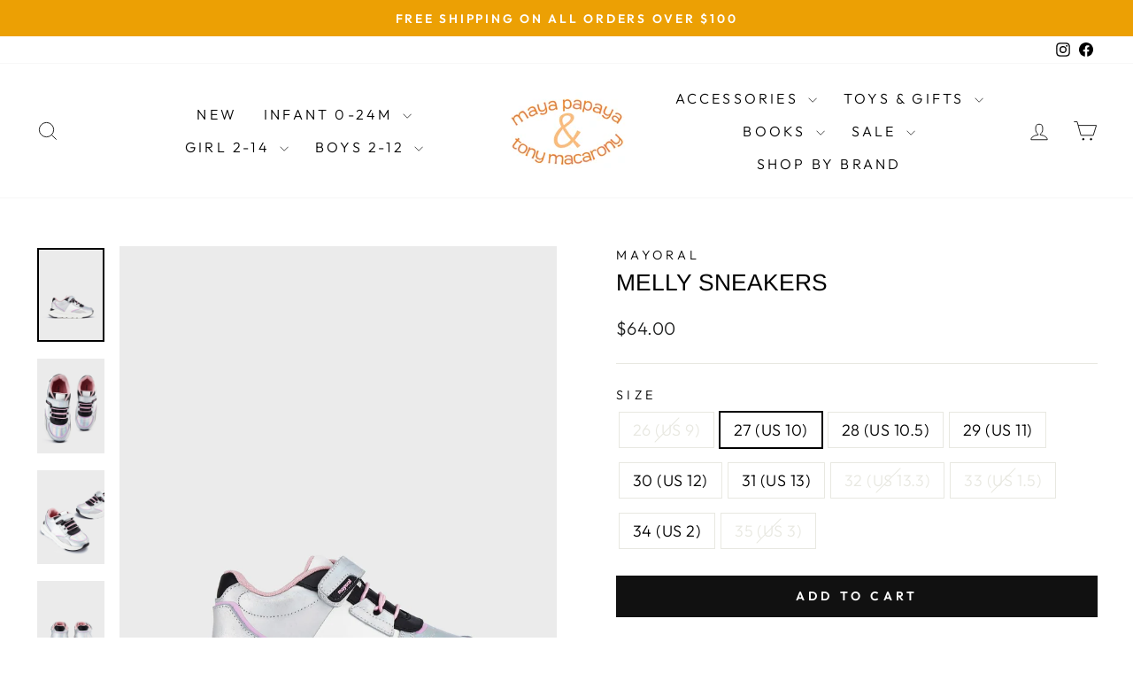

--- FILE ---
content_type: text/html; charset=utf-8
request_url: https://maya-tony.com/products/melly-sneakers
body_size: 27586
content:
<!doctype html>
<html class="no-js" lang="en" dir="ltr">
<head>
  <meta charset="utf-8">
  <meta http-equiv="X-UA-Compatible" content="IE=edge,chrome=1">
  <meta name="viewport" content="width=device-width,initial-scale=1">
  <meta name="theme-color" content="#111111">
  <link rel="canonical" href="https://maya-tony.com/products/melly-sneakers">
  <link rel="preconnect" href="https://cdn.shopify.com" crossorigin>
  <link rel="preconnect" href="https://fonts.shopifycdn.com" crossorigin>
  <link rel="dns-prefetch" href="https://productreviews.shopifycdn.com">
  <link rel="dns-prefetch" href="https://ajax.googleapis.com">
  <link rel="dns-prefetch" href="https://maps.googleapis.com">
  <link rel="dns-prefetch" href="https://maps.gstatic.com"><link rel="shortcut icon" href="//maya-tony.com/cdn/shop/files/papaya_favicon_32x32.jpg?v=1614355631" type="image/png" /><title>Melly Sneakers
&ndash; Maya Papaya and Tony Macarony
</title>
<meta name="description" content="Exterior: 60% Cow Leather , 40% Polyurethane  Lining and insole: 100% Cotton Sole:100% Thermoplastic Rubber"><meta property="og:site_name" content="Maya Papaya and Tony Macarony">
  <meta property="og:url" content="https://maya-tony.com/products/melly-sneakers">
  <meta property="og:title" content="Melly Sneakers">
  <meta property="og:type" content="product">
  <meta property="og:description" content="Exterior: 60% Cow Leather , 40% Polyurethane  Lining and insole: 100% Cotton Sole:100% Thermoplastic Rubber"><meta property="og:image" content="http://maya-tony.com/cdn/shop/files/leather-sneakers-girl-iridescent-XL-4.jpg?v=1695849436">
    <meta property="og:image:secure_url" content="https://maya-tony.com/cdn/shop/files/leather-sneakers-girl-iridescent-XL-4.jpg?v=1695849436">
    <meta property="og:image:width" content="1260">
    <meta property="og:image:height" content="1764"><meta name="twitter:site" content="@">
  <meta name="twitter:card" content="summary_large_image">
  <meta name="twitter:title" content="Melly Sneakers">
  <meta name="twitter:description" content="Exterior: 60% Cow Leather , 40% Polyurethane  Lining and insole: 100% Cotton Sole:100% Thermoplastic Rubber">
<style data-shopify>@font-face {
  font-family: Arimo;
  font-weight: 400;
  font-style: normal;
  font-display: swap;
  src: url("//maya-tony.com/cdn/fonts/arimo/arimo_n4.a7efb558ca22d2002248bbe6f302a98edee38e35.woff2") format("woff2"),
       url("//maya-tony.com/cdn/fonts/arimo/arimo_n4.0da809f7d1d5ede2a73be7094ac00741efdb6387.woff") format("woff");
}

  @font-face {
  font-family: Outfit;
  font-weight: 300;
  font-style: normal;
  font-display: swap;
  src: url("//maya-tony.com/cdn/fonts/outfit/outfit_n3.8c97ae4c4fac7c2ea467a6dc784857f4de7e0e37.woff2") format("woff2"),
       url("//maya-tony.com/cdn/fonts/outfit/outfit_n3.b50a189ccde91f9bceee88f207c18c09f0b62a7b.woff") format("woff");
}


  @font-face {
  font-family: Outfit;
  font-weight: 600;
  font-style: normal;
  font-display: swap;
  src: url("//maya-tony.com/cdn/fonts/outfit/outfit_n6.dfcbaa80187851df2e8384061616a8eaa1702fdc.woff2") format("woff2"),
       url("//maya-tony.com/cdn/fonts/outfit/outfit_n6.88384e9fc3e36038624caccb938f24ea8008a91d.woff") format("woff");
}

  
  
</style><link href="//maya-tony.com/cdn/shop/t/9/assets/theme.css?v=149988426434153763831719604305" rel="stylesheet" type="text/css" media="all" />
<style data-shopify>:root {
    --typeHeaderPrimary: Arimo;
    --typeHeaderFallback: sans-serif;
    --typeHeaderSize: 31px;
    --typeHeaderWeight: 400;
    --typeHeaderLineHeight: 1;
    --typeHeaderSpacing: 0.0em;

    --typeBasePrimary:Outfit;
    --typeBaseFallback:sans-serif;
    --typeBaseSize: 18px;
    --typeBaseWeight: 300;
    --typeBaseSpacing: 0.025em;
    --typeBaseLineHeight: 1.4;
    --typeBaselineHeightMinus01: 1.3;

    --typeCollectionTitle: 20px;

    --iconWeight: 2px;
    --iconLinecaps: miter;

    
        --buttonRadius: 0;
    

    --colorGridOverlayOpacity: 0.1;
    }

    .placeholder-content {
    background-image: linear-gradient(100deg, #ffffff 40%, #f7f7f7 63%, #ffffff 79%);
    }</style><script>
    document.documentElement.className = document.documentElement.className.replace('no-js', 'js');

    window.theme = window.theme || {};
    theme.routes = {
      home: "/",
      cart: "/cart.js",
      cartPage: "/cart",
      cartAdd: "/cart/add.js",
      cartChange: "/cart/change.js",
      search: "/search",
      predictiveSearch: "/search/suggest"
    };
    theme.strings = {
      soldOut: "Sold Out",
      unavailable: "Unavailable",
      inStockLabel: "In stock, ready to ship",
      oneStockLabel: "Low stock - [count] item left",
      otherStockLabel: "Low stock - [count] items left",
      willNotShipUntil: "Ready to ship [date]",
      willBeInStockAfter: "Back in stock [date]",
      waitingForStock: "Backordered, shipping soon",
      savePrice: "Save [saved_amount]",
      cartEmpty: "Your cart is currently empty.",
      cartTermsConfirmation: "You must agree with the terms and conditions of sales to check out",
      searchCollections: "Collections",
      searchPages: "Pages",
      searchArticles: "Articles",
      productFrom: "from ",
      maxQuantity: "You can only have [quantity] of [title] in your cart."
    };
    theme.settings = {
      cartType: "page",
      isCustomerTemplate: false,
      moneyFormat: "${{amount}}",
      saveType: "dollar",
      productImageSize: "natural",
      productImageCover: false,
      predictiveSearch: true,
      predictiveSearchType: null,
      predictiveSearchVendor: false,
      predictiveSearchPrice: false,
      quickView: false,
      themeName: 'Impulse',
      themeVersion: "7.5.0"
    };
  </script>

  <script>window.performance && window.performance.mark && window.performance.mark('shopify.content_for_header.start');</script><meta id="shopify-digital-wallet" name="shopify-digital-wallet" content="/50472517781/digital_wallets/dialog">
<meta name="shopify-checkout-api-token" content="6f20772e88fa6be9df709b409e2a320c">
<meta id="in-context-paypal-metadata" data-shop-id="50472517781" data-venmo-supported="false" data-environment="production" data-locale="en_US" data-paypal-v4="true" data-currency="USD">
<link rel="alternate" type="application/json+oembed" href="https://maya-tony.com/products/melly-sneakers.oembed">
<script async="async" src="/checkouts/internal/preloads.js?locale=en-US"></script>
<link rel="preconnect" href="https://shop.app" crossorigin="anonymous">
<script async="async" src="https://shop.app/checkouts/internal/preloads.js?locale=en-US&shop_id=50472517781" crossorigin="anonymous"></script>
<script id="apple-pay-shop-capabilities" type="application/json">{"shopId":50472517781,"countryCode":"US","currencyCode":"USD","merchantCapabilities":["supports3DS"],"merchantId":"gid:\/\/shopify\/Shop\/50472517781","merchantName":"Maya Papaya and Tony Macarony","requiredBillingContactFields":["postalAddress","email","phone"],"requiredShippingContactFields":["postalAddress","email","phone"],"shippingType":"shipping","supportedNetworks":["visa","masterCard","amex","discover","elo","jcb"],"total":{"type":"pending","label":"Maya Papaya and Tony Macarony","amount":"1.00"},"shopifyPaymentsEnabled":true,"supportsSubscriptions":true}</script>
<script id="shopify-features" type="application/json">{"accessToken":"6f20772e88fa6be9df709b409e2a320c","betas":["rich-media-storefront-analytics"],"domain":"maya-tony.com","predictiveSearch":true,"shopId":50472517781,"locale":"en"}</script>
<script>var Shopify = Shopify || {};
Shopify.shop = "maya-papaya-and-tony-macarony.myshopify.com";
Shopify.locale = "en";
Shopify.currency = {"active":"USD","rate":"1.0"};
Shopify.country = "US";
Shopify.theme = {"name":"MPTM Impulse","id":143466365174,"schema_name":"Impulse","schema_version":"7.5.0","theme_store_id":857,"role":"main"};
Shopify.theme.handle = "null";
Shopify.theme.style = {"id":null,"handle":null};
Shopify.cdnHost = "maya-tony.com/cdn";
Shopify.routes = Shopify.routes || {};
Shopify.routes.root = "/";</script>
<script type="module">!function(o){(o.Shopify=o.Shopify||{}).modules=!0}(window);</script>
<script>!function(o){function n(){var o=[];function n(){o.push(Array.prototype.slice.apply(arguments))}return n.q=o,n}var t=o.Shopify=o.Shopify||{};t.loadFeatures=n(),t.autoloadFeatures=n()}(window);</script>
<script>
  window.ShopifyPay = window.ShopifyPay || {};
  window.ShopifyPay.apiHost = "shop.app\/pay";
  window.ShopifyPay.redirectState = null;
</script>
<script id="shop-js-analytics" type="application/json">{"pageType":"product"}</script>
<script defer="defer" async type="module" src="//maya-tony.com/cdn/shopifycloud/shop-js/modules/v2/client.init-shop-cart-sync_CG-L-Qzi.en.esm.js"></script>
<script defer="defer" async type="module" src="//maya-tony.com/cdn/shopifycloud/shop-js/modules/v2/chunk.common_B8yXDTDb.esm.js"></script>
<script type="module">
  await import("//maya-tony.com/cdn/shopifycloud/shop-js/modules/v2/client.init-shop-cart-sync_CG-L-Qzi.en.esm.js");
await import("//maya-tony.com/cdn/shopifycloud/shop-js/modules/v2/chunk.common_B8yXDTDb.esm.js");

  window.Shopify.SignInWithShop?.initShopCartSync?.({"fedCMEnabled":true,"windoidEnabled":true});

</script>
<script>
  window.Shopify = window.Shopify || {};
  if (!window.Shopify.featureAssets) window.Shopify.featureAssets = {};
  window.Shopify.featureAssets['shop-js'] = {"shop-cart-sync":["modules/v2/client.shop-cart-sync_C7TtgCZT.en.esm.js","modules/v2/chunk.common_B8yXDTDb.esm.js"],"shop-button":["modules/v2/client.shop-button_aOcg-RjH.en.esm.js","modules/v2/chunk.common_B8yXDTDb.esm.js"],"init-shop-email-lookup-coordinator":["modules/v2/client.init-shop-email-lookup-coordinator_D-37GF_a.en.esm.js","modules/v2/chunk.common_B8yXDTDb.esm.js"],"init-fed-cm":["modules/v2/client.init-fed-cm_DGh7x7ZX.en.esm.js","modules/v2/chunk.common_B8yXDTDb.esm.js"],"init-windoid":["modules/v2/client.init-windoid_C5PxDKWE.en.esm.js","modules/v2/chunk.common_B8yXDTDb.esm.js"],"shop-toast-manager":["modules/v2/client.shop-toast-manager_BmSBWum3.en.esm.js","modules/v2/chunk.common_B8yXDTDb.esm.js"],"shop-cash-offers":["modules/v2/client.shop-cash-offers_DkchToOx.en.esm.js","modules/v2/chunk.common_B8yXDTDb.esm.js","modules/v2/chunk.modal_dvVUSHam.esm.js"],"init-shop-cart-sync":["modules/v2/client.init-shop-cart-sync_CG-L-Qzi.en.esm.js","modules/v2/chunk.common_B8yXDTDb.esm.js"],"avatar":["modules/v2/client.avatar_BTnouDA3.en.esm.js"],"shop-login-button":["modules/v2/client.shop-login-button_DrVPCwAQ.en.esm.js","modules/v2/chunk.common_B8yXDTDb.esm.js","modules/v2/chunk.modal_dvVUSHam.esm.js"],"pay-button":["modules/v2/client.pay-button_Cw45D1uM.en.esm.js","modules/v2/chunk.common_B8yXDTDb.esm.js"],"init-customer-accounts":["modules/v2/client.init-customer-accounts_BNYsaOzg.en.esm.js","modules/v2/client.shop-login-button_DrVPCwAQ.en.esm.js","modules/v2/chunk.common_B8yXDTDb.esm.js","modules/v2/chunk.modal_dvVUSHam.esm.js"],"checkout-modal":["modules/v2/client.checkout-modal_NoX7b1qq.en.esm.js","modules/v2/chunk.common_B8yXDTDb.esm.js","modules/v2/chunk.modal_dvVUSHam.esm.js"],"init-customer-accounts-sign-up":["modules/v2/client.init-customer-accounts-sign-up_pIEGEpjr.en.esm.js","modules/v2/client.shop-login-button_DrVPCwAQ.en.esm.js","modules/v2/chunk.common_B8yXDTDb.esm.js","modules/v2/chunk.modal_dvVUSHam.esm.js"],"init-shop-for-new-customer-accounts":["modules/v2/client.init-shop-for-new-customer-accounts_BIu2e6le.en.esm.js","modules/v2/client.shop-login-button_DrVPCwAQ.en.esm.js","modules/v2/chunk.common_B8yXDTDb.esm.js","modules/v2/chunk.modal_dvVUSHam.esm.js"],"shop-follow-button":["modules/v2/client.shop-follow-button_B6YY9G4U.en.esm.js","modules/v2/chunk.common_B8yXDTDb.esm.js","modules/v2/chunk.modal_dvVUSHam.esm.js"],"lead-capture":["modules/v2/client.lead-capture_o2hOda6W.en.esm.js","modules/v2/chunk.common_B8yXDTDb.esm.js","modules/v2/chunk.modal_dvVUSHam.esm.js"],"shop-login":["modules/v2/client.shop-login_DA8-MZ-E.en.esm.js","modules/v2/chunk.common_B8yXDTDb.esm.js","modules/v2/chunk.modal_dvVUSHam.esm.js"],"payment-terms":["modules/v2/client.payment-terms_BFsudFhJ.en.esm.js","modules/v2/chunk.common_B8yXDTDb.esm.js","modules/v2/chunk.modal_dvVUSHam.esm.js"]};
</script>
<script id="__st">var __st={"a":50472517781,"offset":-21600,"reqid":"b3fd59db-4c52-4835-b3a7-ba57da63b978-1768154227","pageurl":"maya-tony.com\/products\/melly-sneakers","u":"fa80c1da4854","p":"product","rtyp":"product","rid":8178178195702};</script>
<script>window.ShopifyPaypalV4VisibilityTracking = true;</script>
<script id="captcha-bootstrap">!function(){'use strict';const t='contact',e='account',n='new_comment',o=[[t,t],['blogs',n],['comments',n],[t,'customer']],c=[[e,'customer_login'],[e,'guest_login'],[e,'recover_customer_password'],[e,'create_customer']],r=t=>t.map((([t,e])=>`form[action*='/${t}']:not([data-nocaptcha='true']) input[name='form_type'][value='${e}']`)).join(','),a=t=>()=>t?[...document.querySelectorAll(t)].map((t=>t.form)):[];function s(){const t=[...o],e=r(t);return a(e)}const i='password',u='form_key',d=['recaptcha-v3-token','g-recaptcha-response','h-captcha-response',i],f=()=>{try{return window.sessionStorage}catch{return}},m='__shopify_v',_=t=>t.elements[u];function p(t,e,n=!1){try{const o=window.sessionStorage,c=JSON.parse(o.getItem(e)),{data:r}=function(t){const{data:e,action:n}=t;return t[m]||n?{data:e,action:n}:{data:t,action:n}}(c);for(const[e,n]of Object.entries(r))t.elements[e]&&(t.elements[e].value=n);n&&o.removeItem(e)}catch(o){console.error('form repopulation failed',{error:o})}}const l='form_type',E='cptcha';function T(t){t.dataset[E]=!0}const w=window,h=w.document,L='Shopify',v='ce_forms',y='captcha';let A=!1;((t,e)=>{const n=(g='f06e6c50-85a8-45c8-87d0-21a2b65856fe',I='https://cdn.shopify.com/shopifycloud/storefront-forms-hcaptcha/ce_storefront_forms_captcha_hcaptcha.v1.5.2.iife.js',D={infoText:'Protected by hCaptcha',privacyText:'Privacy',termsText:'Terms'},(t,e,n)=>{const o=w[L][v],c=o.bindForm;if(c)return c(t,g,e,D).then(n);var r;o.q.push([[t,g,e,D],n]),r=I,A||(h.body.append(Object.assign(h.createElement('script'),{id:'captcha-provider',async:!0,src:r})),A=!0)});var g,I,D;w[L]=w[L]||{},w[L][v]=w[L][v]||{},w[L][v].q=[],w[L][y]=w[L][y]||{},w[L][y].protect=function(t,e){n(t,void 0,e),T(t)},Object.freeze(w[L][y]),function(t,e,n,w,h,L){const[v,y,A,g]=function(t,e,n){const i=e?o:[],u=t?c:[],d=[...i,...u],f=r(d),m=r(i),_=r(d.filter((([t,e])=>n.includes(e))));return[a(f),a(m),a(_),s()]}(w,h,L),I=t=>{const e=t.target;return e instanceof HTMLFormElement?e:e&&e.form},D=t=>v().includes(t);t.addEventListener('submit',(t=>{const e=I(t);if(!e)return;const n=D(e)&&!e.dataset.hcaptchaBound&&!e.dataset.recaptchaBound,o=_(e),c=g().includes(e)&&(!o||!o.value);(n||c)&&t.preventDefault(),c&&!n&&(function(t){try{if(!f())return;!function(t){const e=f();if(!e)return;const n=_(t);if(!n)return;const o=n.value;o&&e.removeItem(o)}(t);const e=Array.from(Array(32),(()=>Math.random().toString(36)[2])).join('');!function(t,e){_(t)||t.append(Object.assign(document.createElement('input'),{type:'hidden',name:u})),t.elements[u].value=e}(t,e),function(t,e){const n=f();if(!n)return;const o=[...t.querySelectorAll(`input[type='${i}']`)].map((({name:t})=>t)),c=[...d,...o],r={};for(const[a,s]of new FormData(t).entries())c.includes(a)||(r[a]=s);n.setItem(e,JSON.stringify({[m]:1,action:t.action,data:r}))}(t,e)}catch(e){console.error('failed to persist form',e)}}(e),e.submit())}));const S=(t,e)=>{t&&!t.dataset[E]&&(n(t,e.some((e=>e===t))),T(t))};for(const o of['focusin','change'])t.addEventListener(o,(t=>{const e=I(t);D(e)&&S(e,y())}));const B=e.get('form_key'),M=e.get(l),P=B&&M;t.addEventListener('DOMContentLoaded',(()=>{const t=y();if(P)for(const e of t)e.elements[l].value===M&&p(e,B);[...new Set([...A(),...v().filter((t=>'true'===t.dataset.shopifyCaptcha))])].forEach((e=>S(e,t)))}))}(h,new URLSearchParams(w.location.search),n,t,e,['guest_login'])})(!0,!0)}();</script>
<script integrity="sha256-4kQ18oKyAcykRKYeNunJcIwy7WH5gtpwJnB7kiuLZ1E=" data-source-attribution="shopify.loadfeatures" defer="defer" src="//maya-tony.com/cdn/shopifycloud/storefront/assets/storefront/load_feature-a0a9edcb.js" crossorigin="anonymous"></script>
<script crossorigin="anonymous" defer="defer" src="//maya-tony.com/cdn/shopifycloud/storefront/assets/shopify_pay/storefront-65b4c6d7.js?v=20250812"></script>
<script data-source-attribution="shopify.dynamic_checkout.dynamic.init">var Shopify=Shopify||{};Shopify.PaymentButton=Shopify.PaymentButton||{isStorefrontPortableWallets:!0,init:function(){window.Shopify.PaymentButton.init=function(){};var t=document.createElement("script");t.src="https://maya-tony.com/cdn/shopifycloud/portable-wallets/latest/portable-wallets.en.js",t.type="module",document.head.appendChild(t)}};
</script>
<script data-source-attribution="shopify.dynamic_checkout.buyer_consent">
  function portableWalletsHideBuyerConsent(e){var t=document.getElementById("shopify-buyer-consent"),n=document.getElementById("shopify-subscription-policy-button");t&&n&&(t.classList.add("hidden"),t.setAttribute("aria-hidden","true"),n.removeEventListener("click",e))}function portableWalletsShowBuyerConsent(e){var t=document.getElementById("shopify-buyer-consent"),n=document.getElementById("shopify-subscription-policy-button");t&&n&&(t.classList.remove("hidden"),t.removeAttribute("aria-hidden"),n.addEventListener("click",e))}window.Shopify?.PaymentButton&&(window.Shopify.PaymentButton.hideBuyerConsent=portableWalletsHideBuyerConsent,window.Shopify.PaymentButton.showBuyerConsent=portableWalletsShowBuyerConsent);
</script>
<script data-source-attribution="shopify.dynamic_checkout.cart.bootstrap">document.addEventListener("DOMContentLoaded",(function(){function t(){return document.querySelector("shopify-accelerated-checkout-cart, shopify-accelerated-checkout")}if(t())Shopify.PaymentButton.init();else{new MutationObserver((function(e,n){t()&&(Shopify.PaymentButton.init(),n.disconnect())})).observe(document.body,{childList:!0,subtree:!0})}}));
</script>
<link id="shopify-accelerated-checkout-styles" rel="stylesheet" media="screen" href="https://maya-tony.com/cdn/shopifycloud/portable-wallets/latest/accelerated-checkout-backwards-compat.css" crossorigin="anonymous">
<style id="shopify-accelerated-checkout-cart">
        #shopify-buyer-consent {
  margin-top: 1em;
  display: inline-block;
  width: 100%;
}

#shopify-buyer-consent.hidden {
  display: none;
}

#shopify-subscription-policy-button {
  background: none;
  border: none;
  padding: 0;
  text-decoration: underline;
  font-size: inherit;
  cursor: pointer;
}

#shopify-subscription-policy-button::before {
  box-shadow: none;
}

      </style>

<script>window.performance && window.performance.mark && window.performance.mark('shopify.content_for_header.end');</script>

  <script src="//maya-tony.com/cdn/shop/t/9/assets/vendor-scripts-v11.js" defer="defer"></script><script src="//maya-tony.com/cdn/shop/t/9/assets/theme.js?v=136904160527539270741719604284" defer="defer"></script>
<link href="https://monorail-edge.shopifysvc.com" rel="dns-prefetch">
<script>(function(){if ("sendBeacon" in navigator && "performance" in window) {try {var session_token_from_headers = performance.getEntriesByType('navigation')[0].serverTiming.find(x => x.name == '_s').description;} catch {var session_token_from_headers = undefined;}var session_cookie_matches = document.cookie.match(/_shopify_s=([^;]*)/);var session_token_from_cookie = session_cookie_matches && session_cookie_matches.length === 2 ? session_cookie_matches[1] : "";var session_token = session_token_from_headers || session_token_from_cookie || "";function handle_abandonment_event(e) {var entries = performance.getEntries().filter(function(entry) {return /monorail-edge.shopifysvc.com/.test(entry.name);});if (!window.abandonment_tracked && entries.length === 0) {window.abandonment_tracked = true;var currentMs = Date.now();var navigation_start = performance.timing.navigationStart;var payload = {shop_id: 50472517781,url: window.location.href,navigation_start,duration: currentMs - navigation_start,session_token,page_type: "product"};window.navigator.sendBeacon("https://monorail-edge.shopifysvc.com/v1/produce", JSON.stringify({schema_id: "online_store_buyer_site_abandonment/1.1",payload: payload,metadata: {event_created_at_ms: currentMs,event_sent_at_ms: currentMs}}));}}window.addEventListener('pagehide', handle_abandonment_event);}}());</script>
<script id="web-pixels-manager-setup">(function e(e,d,r,n,o){if(void 0===o&&(o={}),!Boolean(null===(a=null===(i=window.Shopify)||void 0===i?void 0:i.analytics)||void 0===a?void 0:a.replayQueue)){var i,a;window.Shopify=window.Shopify||{};var t=window.Shopify;t.analytics=t.analytics||{};var s=t.analytics;s.replayQueue=[],s.publish=function(e,d,r){return s.replayQueue.push([e,d,r]),!0};try{self.performance.mark("wpm:start")}catch(e){}var l=function(){var e={modern:/Edge?\/(1{2}[4-9]|1[2-9]\d|[2-9]\d{2}|\d{4,})\.\d+(\.\d+|)|Firefox\/(1{2}[4-9]|1[2-9]\d|[2-9]\d{2}|\d{4,})\.\d+(\.\d+|)|Chrom(ium|e)\/(9{2}|\d{3,})\.\d+(\.\d+|)|(Maci|X1{2}).+ Version\/(15\.\d+|(1[6-9]|[2-9]\d|\d{3,})\.\d+)([,.]\d+|)( \(\w+\)|)( Mobile\/\w+|) Safari\/|Chrome.+OPR\/(9{2}|\d{3,})\.\d+\.\d+|(CPU[ +]OS|iPhone[ +]OS|CPU[ +]iPhone|CPU IPhone OS|CPU iPad OS)[ +]+(15[._]\d+|(1[6-9]|[2-9]\d|\d{3,})[._]\d+)([._]\d+|)|Android:?[ /-](13[3-9]|1[4-9]\d|[2-9]\d{2}|\d{4,})(\.\d+|)(\.\d+|)|Android.+Firefox\/(13[5-9]|1[4-9]\d|[2-9]\d{2}|\d{4,})\.\d+(\.\d+|)|Android.+Chrom(ium|e)\/(13[3-9]|1[4-9]\d|[2-9]\d{2}|\d{4,})\.\d+(\.\d+|)|SamsungBrowser\/([2-9]\d|\d{3,})\.\d+/,legacy:/Edge?\/(1[6-9]|[2-9]\d|\d{3,})\.\d+(\.\d+|)|Firefox\/(5[4-9]|[6-9]\d|\d{3,})\.\d+(\.\d+|)|Chrom(ium|e)\/(5[1-9]|[6-9]\d|\d{3,})\.\d+(\.\d+|)([\d.]+$|.*Safari\/(?![\d.]+ Edge\/[\d.]+$))|(Maci|X1{2}).+ Version\/(10\.\d+|(1[1-9]|[2-9]\d|\d{3,})\.\d+)([,.]\d+|)( \(\w+\)|)( Mobile\/\w+|) Safari\/|Chrome.+OPR\/(3[89]|[4-9]\d|\d{3,})\.\d+\.\d+|(CPU[ +]OS|iPhone[ +]OS|CPU[ +]iPhone|CPU IPhone OS|CPU iPad OS)[ +]+(10[._]\d+|(1[1-9]|[2-9]\d|\d{3,})[._]\d+)([._]\d+|)|Android:?[ /-](13[3-9]|1[4-9]\d|[2-9]\d{2}|\d{4,})(\.\d+|)(\.\d+|)|Mobile Safari.+OPR\/([89]\d|\d{3,})\.\d+\.\d+|Android.+Firefox\/(13[5-9]|1[4-9]\d|[2-9]\d{2}|\d{4,})\.\d+(\.\d+|)|Android.+Chrom(ium|e)\/(13[3-9]|1[4-9]\d|[2-9]\d{2}|\d{4,})\.\d+(\.\d+|)|Android.+(UC? ?Browser|UCWEB|U3)[ /]?(15\.([5-9]|\d{2,})|(1[6-9]|[2-9]\d|\d{3,})\.\d+)\.\d+|SamsungBrowser\/(5\.\d+|([6-9]|\d{2,})\.\d+)|Android.+MQ{2}Browser\/(14(\.(9|\d{2,})|)|(1[5-9]|[2-9]\d|\d{3,})(\.\d+|))(\.\d+|)|K[Aa][Ii]OS\/(3\.\d+|([4-9]|\d{2,})\.\d+)(\.\d+|)/},d=e.modern,r=e.legacy,n=navigator.userAgent;return n.match(d)?"modern":n.match(r)?"legacy":"unknown"}(),u="modern"===l?"modern":"legacy",c=(null!=n?n:{modern:"",legacy:""})[u],f=function(e){return[e.baseUrl,"/wpm","/b",e.hashVersion,"modern"===e.buildTarget?"m":"l",".js"].join("")}({baseUrl:d,hashVersion:r,buildTarget:u}),m=function(e){var d=e.version,r=e.bundleTarget,n=e.surface,o=e.pageUrl,i=e.monorailEndpoint;return{emit:function(e){var a=e.status,t=e.errorMsg,s=(new Date).getTime(),l=JSON.stringify({metadata:{event_sent_at_ms:s},events:[{schema_id:"web_pixels_manager_load/3.1",payload:{version:d,bundle_target:r,page_url:o,status:a,surface:n,error_msg:t},metadata:{event_created_at_ms:s}}]});if(!i)return console&&console.warn&&console.warn("[Web Pixels Manager] No Monorail endpoint provided, skipping logging."),!1;try{return self.navigator.sendBeacon.bind(self.navigator)(i,l)}catch(e){}var u=new XMLHttpRequest;try{return u.open("POST",i,!0),u.setRequestHeader("Content-Type","text/plain"),u.send(l),!0}catch(e){return console&&console.warn&&console.warn("[Web Pixels Manager] Got an unhandled error while logging to Monorail."),!1}}}}({version:r,bundleTarget:l,surface:e.surface,pageUrl:self.location.href,monorailEndpoint:e.monorailEndpoint});try{o.browserTarget=l,function(e){var d=e.src,r=e.async,n=void 0===r||r,o=e.onload,i=e.onerror,a=e.sri,t=e.scriptDataAttributes,s=void 0===t?{}:t,l=document.createElement("script"),u=document.querySelector("head"),c=document.querySelector("body");if(l.async=n,l.src=d,a&&(l.integrity=a,l.crossOrigin="anonymous"),s)for(var f in s)if(Object.prototype.hasOwnProperty.call(s,f))try{l.dataset[f]=s[f]}catch(e){}if(o&&l.addEventListener("load",o),i&&l.addEventListener("error",i),u)u.appendChild(l);else{if(!c)throw new Error("Did not find a head or body element to append the script");c.appendChild(l)}}({src:f,async:!0,onload:function(){if(!function(){var e,d;return Boolean(null===(d=null===(e=window.Shopify)||void 0===e?void 0:e.analytics)||void 0===d?void 0:d.initialized)}()){var d=window.webPixelsManager.init(e)||void 0;if(d){var r=window.Shopify.analytics;r.replayQueue.forEach((function(e){var r=e[0],n=e[1],o=e[2];d.publishCustomEvent(r,n,o)})),r.replayQueue=[],r.publish=d.publishCustomEvent,r.visitor=d.visitor,r.initialized=!0}}},onerror:function(){return m.emit({status:"failed",errorMsg:"".concat(f," has failed to load")})},sri:function(e){var d=/^sha384-[A-Za-z0-9+/=]+$/;return"string"==typeof e&&d.test(e)}(c)?c:"",scriptDataAttributes:o}),m.emit({status:"loading"})}catch(e){m.emit({status:"failed",errorMsg:(null==e?void 0:e.message)||"Unknown error"})}}})({shopId: 50472517781,storefrontBaseUrl: "https://maya-tony.com",extensionsBaseUrl: "https://extensions.shopifycdn.com/cdn/shopifycloud/web-pixels-manager",monorailEndpoint: "https://monorail-edge.shopifysvc.com/unstable/produce_batch",surface: "storefront-renderer",enabledBetaFlags: ["2dca8a86","a0d5f9d2"],webPixelsConfigList: [{"id":"193659126","configuration":"{\"pixel_id\":\"986024414770253\",\"pixel_type\":\"facebook_pixel\",\"metaapp_system_user_token\":\"-\"}","eventPayloadVersion":"v1","runtimeContext":"OPEN","scriptVersion":"ca16bc87fe92b6042fbaa3acc2fbdaa6","type":"APP","apiClientId":2329312,"privacyPurposes":["ANALYTICS","MARKETING","SALE_OF_DATA"],"dataSharingAdjustments":{"protectedCustomerApprovalScopes":["read_customer_address","read_customer_email","read_customer_name","read_customer_personal_data","read_customer_phone"]}},{"id":"shopify-app-pixel","configuration":"{}","eventPayloadVersion":"v1","runtimeContext":"STRICT","scriptVersion":"0450","apiClientId":"shopify-pixel","type":"APP","privacyPurposes":["ANALYTICS","MARKETING"]},{"id":"shopify-custom-pixel","eventPayloadVersion":"v1","runtimeContext":"LAX","scriptVersion":"0450","apiClientId":"shopify-pixel","type":"CUSTOM","privacyPurposes":["ANALYTICS","MARKETING"]}],isMerchantRequest: false,initData: {"shop":{"name":"Maya Papaya and Tony Macarony","paymentSettings":{"currencyCode":"USD"},"myshopifyDomain":"maya-papaya-and-tony-macarony.myshopify.com","countryCode":"US","storefrontUrl":"https:\/\/maya-tony.com"},"customer":null,"cart":null,"checkout":null,"productVariants":[{"price":{"amount":64.0,"currencyCode":"USD"},"product":{"title":"Melly Sneakers","vendor":"Mayoral","id":"8178178195702","untranslatedTitle":"Melly Sneakers","url":"\/products\/melly-sneakers","type":"GIRL SHOE"},"id":"45430049767670","image":{"src":"\/\/maya-tony.com\/cdn\/shop\/files\/leather-sneakers-girl-iridescent-XL-4.jpg?v=1695849436"},"sku":null,"title":"26 (US 9)","untranslatedTitle":"26 (US 9)"},{"price":{"amount":64.0,"currencyCode":"USD"},"product":{"title":"Melly Sneakers","vendor":"Mayoral","id":"8178178195702","untranslatedTitle":"Melly Sneakers","url":"\/products\/melly-sneakers","type":"GIRL SHOE"},"id":"45430049800438","image":{"src":"\/\/maya-tony.com\/cdn\/shop\/files\/leather-sneakers-girl-iridescent-XL-4.jpg?v=1695849436"},"sku":null,"title":"27 (US 10)","untranslatedTitle":"27 (US 10)"},{"price":{"amount":64.0,"currencyCode":"USD"},"product":{"title":"Melly Sneakers","vendor":"Mayoral","id":"8178178195702","untranslatedTitle":"Melly Sneakers","url":"\/products\/melly-sneakers","type":"GIRL SHOE"},"id":"45430049833206","image":{"src":"\/\/maya-tony.com\/cdn\/shop\/files\/leather-sneakers-girl-iridescent-XL-4.jpg?v=1695849436"},"sku":null,"title":"28 (US 10.5)","untranslatedTitle":"28 (US 10.5)"},{"price":{"amount":64.0,"currencyCode":"USD"},"product":{"title":"Melly Sneakers","vendor":"Mayoral","id":"8178178195702","untranslatedTitle":"Melly Sneakers","url":"\/products\/melly-sneakers","type":"GIRL SHOE"},"id":"45430049865974","image":{"src":"\/\/maya-tony.com\/cdn\/shop\/files\/leather-sneakers-girl-iridescent-XL-4.jpg?v=1695849436"},"sku":null,"title":"29 (US 11)","untranslatedTitle":"29 (US 11)"},{"price":{"amount":64.0,"currencyCode":"USD"},"product":{"title":"Melly Sneakers","vendor":"Mayoral","id":"8178178195702","untranslatedTitle":"Melly Sneakers","url":"\/products\/melly-sneakers","type":"GIRL SHOE"},"id":"45430049898742","image":{"src":"\/\/maya-tony.com\/cdn\/shop\/files\/leather-sneakers-girl-iridescent-XL-4.jpg?v=1695849436"},"sku":null,"title":"30 (US 12)","untranslatedTitle":"30 (US 12)"},{"price":{"amount":64.0,"currencyCode":"USD"},"product":{"title":"Melly Sneakers","vendor":"Mayoral","id":"8178178195702","untranslatedTitle":"Melly Sneakers","url":"\/products\/melly-sneakers","type":"GIRL SHOE"},"id":"45430049931510","image":{"src":"\/\/maya-tony.com\/cdn\/shop\/files\/leather-sneakers-girl-iridescent-XL-4.jpg?v=1695849436"},"sku":null,"title":"31 (US 13)","untranslatedTitle":"31 (US 13)"},{"price":{"amount":64.0,"currencyCode":"USD"},"product":{"title":"Melly Sneakers","vendor":"Mayoral","id":"8178178195702","untranslatedTitle":"Melly Sneakers","url":"\/products\/melly-sneakers","type":"GIRL SHOE"},"id":"45430049964278","image":{"src":"\/\/maya-tony.com\/cdn\/shop\/files\/leather-sneakers-girl-iridescent-XL-4.jpg?v=1695849436"},"sku":null,"title":"32 (US 13.3)","untranslatedTitle":"32 (US 13.3)"},{"price":{"amount":64.0,"currencyCode":"USD"},"product":{"title":"Melly Sneakers","vendor":"Mayoral","id":"8178178195702","untranslatedTitle":"Melly Sneakers","url":"\/products\/melly-sneakers","type":"GIRL SHOE"},"id":"45430049997046","image":{"src":"\/\/maya-tony.com\/cdn\/shop\/files\/leather-sneakers-girl-iridescent-XL-4.jpg?v=1695849436"},"sku":null,"title":"33 (US 1.5)","untranslatedTitle":"33 (US 1.5)"},{"price":{"amount":64.0,"currencyCode":"USD"},"product":{"title":"Melly Sneakers","vendor":"Mayoral","id":"8178178195702","untranslatedTitle":"Melly Sneakers","url":"\/products\/melly-sneakers","type":"GIRL SHOE"},"id":"45430050029814","image":{"src":"\/\/maya-tony.com\/cdn\/shop\/files\/leather-sneakers-girl-iridescent-XL-4.jpg?v=1695849436"},"sku":null,"title":"34 (US 2)","untranslatedTitle":"34 (US 2)"},{"price":{"amount":64.0,"currencyCode":"USD"},"product":{"title":"Melly Sneakers","vendor":"Mayoral","id":"8178178195702","untranslatedTitle":"Melly Sneakers","url":"\/products\/melly-sneakers","type":"GIRL SHOE"},"id":"45430050062582","image":{"src":"\/\/maya-tony.com\/cdn\/shop\/files\/leather-sneakers-girl-iridescent-XL-4.jpg?v=1695849436"},"sku":null,"title":"35 (US 3)","untranslatedTitle":"35 (US 3)"}],"purchasingCompany":null},},"https://maya-tony.com/cdn","7cecd0b6w90c54c6cpe92089d5m57a67346",{"modern":"","legacy":""},{"shopId":"50472517781","storefrontBaseUrl":"https:\/\/maya-tony.com","extensionBaseUrl":"https:\/\/extensions.shopifycdn.com\/cdn\/shopifycloud\/web-pixels-manager","surface":"storefront-renderer","enabledBetaFlags":"[\"2dca8a86\", \"a0d5f9d2\"]","isMerchantRequest":"false","hashVersion":"7cecd0b6w90c54c6cpe92089d5m57a67346","publish":"custom","events":"[[\"page_viewed\",{}],[\"product_viewed\",{\"productVariant\":{\"price\":{\"amount\":64.0,\"currencyCode\":\"USD\"},\"product\":{\"title\":\"Melly Sneakers\",\"vendor\":\"Mayoral\",\"id\":\"8178178195702\",\"untranslatedTitle\":\"Melly Sneakers\",\"url\":\"\/products\/melly-sneakers\",\"type\":\"GIRL SHOE\"},\"id\":\"45430049800438\",\"image\":{\"src\":\"\/\/maya-tony.com\/cdn\/shop\/files\/leather-sneakers-girl-iridescent-XL-4.jpg?v=1695849436\"},\"sku\":null,\"title\":\"27 (US 10)\",\"untranslatedTitle\":\"27 (US 10)\"}}]]"});</script><script>
  window.ShopifyAnalytics = window.ShopifyAnalytics || {};
  window.ShopifyAnalytics.meta = window.ShopifyAnalytics.meta || {};
  window.ShopifyAnalytics.meta.currency = 'USD';
  var meta = {"product":{"id":8178178195702,"gid":"gid:\/\/shopify\/Product\/8178178195702","vendor":"Mayoral","type":"GIRL SHOE","handle":"melly-sneakers","variants":[{"id":45430049767670,"price":6400,"name":"Melly Sneakers - 26 (US 9)","public_title":"26 (US 9)","sku":null},{"id":45430049800438,"price":6400,"name":"Melly Sneakers - 27 (US 10)","public_title":"27 (US 10)","sku":null},{"id":45430049833206,"price":6400,"name":"Melly Sneakers - 28 (US 10.5)","public_title":"28 (US 10.5)","sku":null},{"id":45430049865974,"price":6400,"name":"Melly Sneakers - 29 (US 11)","public_title":"29 (US 11)","sku":null},{"id":45430049898742,"price":6400,"name":"Melly Sneakers - 30 (US 12)","public_title":"30 (US 12)","sku":null},{"id":45430049931510,"price":6400,"name":"Melly Sneakers - 31 (US 13)","public_title":"31 (US 13)","sku":null},{"id":45430049964278,"price":6400,"name":"Melly Sneakers - 32 (US 13.3)","public_title":"32 (US 13.3)","sku":null},{"id":45430049997046,"price":6400,"name":"Melly Sneakers - 33 (US 1.5)","public_title":"33 (US 1.5)","sku":null},{"id":45430050029814,"price":6400,"name":"Melly Sneakers - 34 (US 2)","public_title":"34 (US 2)","sku":null},{"id":45430050062582,"price":6400,"name":"Melly Sneakers - 35 (US 3)","public_title":"35 (US 3)","sku":null}],"remote":false},"page":{"pageType":"product","resourceType":"product","resourceId":8178178195702,"requestId":"b3fd59db-4c52-4835-b3a7-ba57da63b978-1768154227"}};
  for (var attr in meta) {
    window.ShopifyAnalytics.meta[attr] = meta[attr];
  }
</script>
<script class="analytics">
  (function () {
    var customDocumentWrite = function(content) {
      var jquery = null;

      if (window.jQuery) {
        jquery = window.jQuery;
      } else if (window.Checkout && window.Checkout.$) {
        jquery = window.Checkout.$;
      }

      if (jquery) {
        jquery('body').append(content);
      }
    };

    var hasLoggedConversion = function(token) {
      if (token) {
        return document.cookie.indexOf('loggedConversion=' + token) !== -1;
      }
      return false;
    }

    var setCookieIfConversion = function(token) {
      if (token) {
        var twoMonthsFromNow = new Date(Date.now());
        twoMonthsFromNow.setMonth(twoMonthsFromNow.getMonth() + 2);

        document.cookie = 'loggedConversion=' + token + '; expires=' + twoMonthsFromNow;
      }
    }

    var trekkie = window.ShopifyAnalytics.lib = window.trekkie = window.trekkie || [];
    if (trekkie.integrations) {
      return;
    }
    trekkie.methods = [
      'identify',
      'page',
      'ready',
      'track',
      'trackForm',
      'trackLink'
    ];
    trekkie.factory = function(method) {
      return function() {
        var args = Array.prototype.slice.call(arguments);
        args.unshift(method);
        trekkie.push(args);
        return trekkie;
      };
    };
    for (var i = 0; i < trekkie.methods.length; i++) {
      var key = trekkie.methods[i];
      trekkie[key] = trekkie.factory(key);
    }
    trekkie.load = function(config) {
      trekkie.config = config || {};
      trekkie.config.initialDocumentCookie = document.cookie;
      var first = document.getElementsByTagName('script')[0];
      var script = document.createElement('script');
      script.type = 'text/javascript';
      script.onerror = function(e) {
        var scriptFallback = document.createElement('script');
        scriptFallback.type = 'text/javascript';
        scriptFallback.onerror = function(error) {
                var Monorail = {
      produce: function produce(monorailDomain, schemaId, payload) {
        var currentMs = new Date().getTime();
        var event = {
          schema_id: schemaId,
          payload: payload,
          metadata: {
            event_created_at_ms: currentMs,
            event_sent_at_ms: currentMs
          }
        };
        return Monorail.sendRequest("https://" + monorailDomain + "/v1/produce", JSON.stringify(event));
      },
      sendRequest: function sendRequest(endpointUrl, payload) {
        // Try the sendBeacon API
        if (window && window.navigator && typeof window.navigator.sendBeacon === 'function' && typeof window.Blob === 'function' && !Monorail.isIos12()) {
          var blobData = new window.Blob([payload], {
            type: 'text/plain'
          });

          if (window.navigator.sendBeacon(endpointUrl, blobData)) {
            return true;
          } // sendBeacon was not successful

        } // XHR beacon

        var xhr = new XMLHttpRequest();

        try {
          xhr.open('POST', endpointUrl);
          xhr.setRequestHeader('Content-Type', 'text/plain');
          xhr.send(payload);
        } catch (e) {
          console.log(e);
        }

        return false;
      },
      isIos12: function isIos12() {
        return window.navigator.userAgent.lastIndexOf('iPhone; CPU iPhone OS 12_') !== -1 || window.navigator.userAgent.lastIndexOf('iPad; CPU OS 12_') !== -1;
      }
    };
    Monorail.produce('monorail-edge.shopifysvc.com',
      'trekkie_storefront_load_errors/1.1',
      {shop_id: 50472517781,
      theme_id: 143466365174,
      app_name: "storefront",
      context_url: window.location.href,
      source_url: "//maya-tony.com/cdn/s/trekkie.storefront.05c509f133afcfb9f2a8aef7ef881fd109f9b92e.min.js"});

        };
        scriptFallback.async = true;
        scriptFallback.src = '//maya-tony.com/cdn/s/trekkie.storefront.05c509f133afcfb9f2a8aef7ef881fd109f9b92e.min.js';
        first.parentNode.insertBefore(scriptFallback, first);
      };
      script.async = true;
      script.src = '//maya-tony.com/cdn/s/trekkie.storefront.05c509f133afcfb9f2a8aef7ef881fd109f9b92e.min.js';
      first.parentNode.insertBefore(script, first);
    };
    trekkie.load(
      {"Trekkie":{"appName":"storefront","development":false,"defaultAttributes":{"shopId":50472517781,"isMerchantRequest":null,"themeId":143466365174,"themeCityHash":"12640255041397506789","contentLanguage":"en","currency":"USD","eventMetadataId":"bf4dd25b-3b23-4679-bbe4-6e46a2e57c65"},"isServerSideCookieWritingEnabled":true,"monorailRegion":"shop_domain","enabledBetaFlags":["65f19447"]},"Session Attribution":{},"S2S":{"facebookCapiEnabled":true,"source":"trekkie-storefront-renderer","apiClientId":580111}}
    );

    var loaded = false;
    trekkie.ready(function() {
      if (loaded) return;
      loaded = true;

      window.ShopifyAnalytics.lib = window.trekkie;

      var originalDocumentWrite = document.write;
      document.write = customDocumentWrite;
      try { window.ShopifyAnalytics.merchantGoogleAnalytics.call(this); } catch(error) {};
      document.write = originalDocumentWrite;

      window.ShopifyAnalytics.lib.page(null,{"pageType":"product","resourceType":"product","resourceId":8178178195702,"requestId":"b3fd59db-4c52-4835-b3a7-ba57da63b978-1768154227","shopifyEmitted":true});

      var match = window.location.pathname.match(/checkouts\/(.+)\/(thank_you|post_purchase)/)
      var token = match? match[1]: undefined;
      if (!hasLoggedConversion(token)) {
        setCookieIfConversion(token);
        window.ShopifyAnalytics.lib.track("Viewed Product",{"currency":"USD","variantId":45430049767670,"productId":8178178195702,"productGid":"gid:\/\/shopify\/Product\/8178178195702","name":"Melly Sneakers - 26 (US 9)","price":"64.00","sku":null,"brand":"Mayoral","variant":"26 (US 9)","category":"GIRL SHOE","nonInteraction":true,"remote":false},undefined,undefined,{"shopifyEmitted":true});
      window.ShopifyAnalytics.lib.track("monorail:\/\/trekkie_storefront_viewed_product\/1.1",{"currency":"USD","variantId":45430049767670,"productId":8178178195702,"productGid":"gid:\/\/shopify\/Product\/8178178195702","name":"Melly Sneakers - 26 (US 9)","price":"64.00","sku":null,"brand":"Mayoral","variant":"26 (US 9)","category":"GIRL SHOE","nonInteraction":true,"remote":false,"referer":"https:\/\/maya-tony.com\/products\/melly-sneakers"});
      }
    });


        var eventsListenerScript = document.createElement('script');
        eventsListenerScript.async = true;
        eventsListenerScript.src = "//maya-tony.com/cdn/shopifycloud/storefront/assets/shop_events_listener-3da45d37.js";
        document.getElementsByTagName('head')[0].appendChild(eventsListenerScript);

})();</script>
<script
  defer
  src="https://maya-tony.com/cdn/shopifycloud/perf-kit/shopify-perf-kit-3.0.3.min.js"
  data-application="storefront-renderer"
  data-shop-id="50472517781"
  data-render-region="gcp-us-central1"
  data-page-type="product"
  data-theme-instance-id="143466365174"
  data-theme-name="Impulse"
  data-theme-version="7.5.0"
  data-monorail-region="shop_domain"
  data-resource-timing-sampling-rate="10"
  data-shs="true"
  data-shs-beacon="true"
  data-shs-export-with-fetch="true"
  data-shs-logs-sample-rate="1"
  data-shs-beacon-endpoint="https://maya-tony.com/api/collect"
></script>
</head>

<body class="template-product" data-center-text="true" data-button_style="square" data-type_header_capitalize="true" data-type_headers_align_text="true" data-type_product_capitalize="true" data-swatch_style="round" >

  <a class="in-page-link visually-hidden skip-link" href="#MainContent">Skip to content</a>

  <div id="PageContainer" class="page-container">
    <div class="transition-body"><!-- BEGIN sections: header-group -->
<div id="shopify-section-sections--18146762817782__announcement" class="shopify-section shopify-section-group-header-group"><style></style>
  <div class="announcement-bar">
    <div class="page-width">
      <div class="slideshow-wrapper">
        <button type="button" class="visually-hidden slideshow__pause" data-id="sections--18146762817782__announcement" aria-live="polite">
          <span class="slideshow__pause-stop">
            <svg aria-hidden="true" focusable="false" role="presentation" class="icon icon-pause" viewBox="0 0 10 13"><path d="M0 0h3v13H0zm7 0h3v13H7z" fill-rule="evenodd"/></svg>
            <span class="icon__fallback-text">Pause slideshow</span>
          </span>
          <span class="slideshow__pause-play">
            <svg aria-hidden="true" focusable="false" role="presentation" class="icon icon-play" viewBox="18.24 17.35 24.52 28.3"><path fill="#323232" d="M22.1 19.151v25.5l20.4-13.489-20.4-12.011z"/></svg>
            <span class="icon__fallback-text">Play slideshow</span>
          </span>
        </button>

        <div
          id="AnnouncementSlider"
          class="announcement-slider"
          data-compact="true"
          data-block-count="1"><div
                id="AnnouncementSlide-announcement-0"
                class="announcement-slider__slide"
                data-index="0"
                
              ><span class="announcement-text">Free shipping On all orders over $100</span></div></div>
      </div>
    </div>
  </div>




</div><div id="shopify-section-sections--18146762817782__header" class="shopify-section shopify-section-group-header-group">

<div id="NavDrawer" class="drawer drawer--left">
  <div class="drawer__contents">
    <div class="drawer__fixed-header">
      <div class="drawer__header appear-animation appear-delay-1">
        <div class="h2 drawer__title"></div>
        <div class="drawer__close">
          <button type="button" class="drawer__close-button js-drawer-close">
            <svg aria-hidden="true" focusable="false" role="presentation" class="icon icon-close" viewBox="0 0 64 64"><title>icon-X</title><path d="m19 17.61 27.12 27.13m0-27.12L19 44.74"/></svg>
            <span class="icon__fallback-text">Close menu</span>
          </button>
        </div>
      </div>
    </div>
    <div class="drawer__scrollable">
      <ul class="mobile-nav" role="navigation" aria-label="Primary"><li class="mobile-nav__item appear-animation appear-delay-2"><a href="/collections/new-arrivals" class="mobile-nav__link mobile-nav__link--top-level">New</a></li><li class="mobile-nav__item appear-animation appear-delay-3"><div class="mobile-nav__has-sublist"><button type="button"
                    aria-controls="Linklist-2"
                    class="mobile-nav__link--button mobile-nav__link--top-level collapsible-trigger collapsible--auto-height">
                    <span class="mobile-nav__faux-link">
                      Infant 0-24m
                    </span>
                    <div class="mobile-nav__toggle">
                      <span class="faux-button"><span class="collapsible-trigger__icon collapsible-trigger__icon--open" role="presentation">
  <svg aria-hidden="true" focusable="false" role="presentation" class="icon icon--wide icon-chevron-down" viewBox="0 0 28 16"><path d="m1.57 1.59 12.76 12.77L27.1 1.59" stroke-width="2" stroke="#000" fill="none"/></svg>
</span>
</span>
                    </div>
                  </button></div><div id="Linklist-2"
                class="mobile-nav__sublist collapsible-content collapsible-content--all"
                >
                <div class="collapsible-content__inner">
                  <ul class="mobile-nav__sublist"><li class="mobile-nav__item">
                        <div class="mobile-nav__child-item"><a href="/collections/baby-girl"
                              class="mobile-nav__link"
                              id="Sublabel-collections-baby-girl1"
                              >
                              Baby Girl
                            </a></div></li><li class="mobile-nav__item">
                        <div class="mobile-nav__child-item"><a href="/collections/baby-boy"
                              class="mobile-nav__link"
                              id="Sublabel-collections-baby-boy2"
                              >
                              Baby Boy
                            </a></div></li><li class="mobile-nav__item">
                        <div class="mobile-nav__child-item"><a href="/collections/gender-neutral"
                              class="mobile-nav__link"
                              id="Sublabel-collections-gender-neutral3"
                              >
                              Gender Neutral
                            </a></div></li><li class="mobile-nav__item">
                        <div class="mobile-nav__child-item"><a href="/collections/infants/Sale"
                              class="mobile-nav__link"
                              id="Sublabel-collections-infants-sale4"
                              >
                              Sale
                            </a></div></li></ul>
                </div>
              </div></li><li class="mobile-nav__item appear-animation appear-delay-4"><div class="mobile-nav__has-sublist"><button type="button"
                    aria-controls="Linklist-3"
                    class="mobile-nav__link--button mobile-nav__link--top-level collapsible-trigger collapsible--auto-height">
                    <span class="mobile-nav__faux-link">
                      Girl 2-14
                    </span>
                    <div class="mobile-nav__toggle">
                      <span class="faux-button"><span class="collapsible-trigger__icon collapsible-trigger__icon--open" role="presentation">
  <svg aria-hidden="true" focusable="false" role="presentation" class="icon icon--wide icon-chevron-down" viewBox="0 0 28 16"><path d="m1.57 1.59 12.76 12.77L27.1 1.59" stroke-width="2" stroke="#000" fill="none"/></svg>
</span>
</span>
                    </div>
                  </button></div><div id="Linklist-3"
                class="mobile-nav__sublist collapsible-content collapsible-content--all"
                >
                <div class="collapsible-content__inner">
                  <ul class="mobile-nav__sublist"><li class="mobile-nav__item">
                        <div class="mobile-nav__child-item"><a href="/collections/dresses"
                              class="mobile-nav__link"
                              id="Sublabel-collections-dresses1"
                              >
                              Dresses
                            </a></div></li><li class="mobile-nav__item">
                        <div class="mobile-nav__child-item"><a href="/collections/girl-tops"
                              class="mobile-nav__link"
                              id="Sublabel-collections-girl-tops2"
                              >
                              Tops
                            </a></div></li><li class="mobile-nav__item">
                        <div class="mobile-nav__child-item"><a href="/collections/girl-bottoms"
                              class="mobile-nav__link"
                              id="Sublabel-collections-girl-bottoms3"
                              >
                              Bottoms
                            </a></div></li><li class="mobile-nav__item">
                        <div class="mobile-nav__child-item"><a href="/collections/girl-outfits-sets"
                              class="mobile-nav__link"
                              id="Sublabel-collections-girl-outfits-sets4"
                              >
                              Outfits &amp; Sets
                            </a></div></li><li class="mobile-nav__item">
                        <div class="mobile-nav__child-item"><a href="/collections/girl-loungewear"
                              class="mobile-nav__link"
                              id="Sublabel-collections-girl-loungewear5"
                              >
                              Loungewear
                            </a></div></li><li class="mobile-nav__item">
                        <div class="mobile-nav__child-item"><a href="/collections/girl-swimwear"
                              class="mobile-nav__link"
                              id="Sublabel-collections-girl-swimwear6"
                              >
                              Swimwear
                            </a></div></li><li class="mobile-nav__item">
                        <div class="mobile-nav__child-item"><a href="/collections/girl-shoes"
                              class="mobile-nav__link"
                              id="Sublabel-collections-girl-shoes7"
                              >
                              Shoes
                            </a></div></li><li class="mobile-nav__item">
                        <div class="mobile-nav__child-item"><a href="/collections/girls/Sale"
                              class="mobile-nav__link"
                              id="Sublabel-collections-girls-sale8"
                              >
                              Sale
                            </a></div></li></ul>
                </div>
              </div></li><li class="mobile-nav__item appear-animation appear-delay-5"><div class="mobile-nav__has-sublist"><button type="button"
                    aria-controls="Linklist-4"
                    class="mobile-nav__link--button mobile-nav__link--top-level collapsible-trigger collapsible--auto-height">
                    <span class="mobile-nav__faux-link">
                      Boys 2-12
                    </span>
                    <div class="mobile-nav__toggle">
                      <span class="faux-button"><span class="collapsible-trigger__icon collapsible-trigger__icon--open" role="presentation">
  <svg aria-hidden="true" focusable="false" role="presentation" class="icon icon--wide icon-chevron-down" viewBox="0 0 28 16"><path d="m1.57 1.59 12.76 12.77L27.1 1.59" stroke-width="2" stroke="#000" fill="none"/></svg>
</span>
</span>
                    </div>
                  </button></div><div id="Linklist-4"
                class="mobile-nav__sublist collapsible-content collapsible-content--all"
                >
                <div class="collapsible-content__inner">
                  <ul class="mobile-nav__sublist"><li class="mobile-nav__item">
                        <div class="mobile-nav__child-item"><a href="/collections/boy-tops"
                              class="mobile-nav__link"
                              id="Sublabel-collections-boy-tops1"
                              >
                              Tops
                            </a></div></li><li class="mobile-nav__item">
                        <div class="mobile-nav__child-item"><a href="/collections/boy-bottoms"
                              class="mobile-nav__link"
                              id="Sublabel-collections-boy-bottoms2"
                              >
                              Bottoms
                            </a></div></li><li class="mobile-nav__item">
                        <div class="mobile-nav__child-item"><a href="/collections/boy-loungewear"
                              class="mobile-nav__link"
                              id="Sublabel-collections-boy-loungewear3"
                              >
                              Loungewear
                            </a></div></li><li class="mobile-nav__item">
                        <div class="mobile-nav__child-item"><a href="/collections/boy-swimwear"
                              class="mobile-nav__link"
                              id="Sublabel-collections-boy-swimwear4"
                              >
                              Swimwear
                            </a></div></li><li class="mobile-nav__item">
                        <div class="mobile-nav__child-item"><a href="/collections/boy-shoes"
                              class="mobile-nav__link"
                              id="Sublabel-collections-boy-shoes5"
                              >
                              Shoes
                            </a></div></li><li class="mobile-nav__item">
                        <div class="mobile-nav__child-item"><a href="/collections/boys/Sale"
                              class="mobile-nav__link"
                              id="Sublabel-collections-boys-sale6"
                              >
                              Sale
                            </a></div></li></ul>
                </div>
              </div></li><li class="mobile-nav__item appear-animation appear-delay-6"><div class="mobile-nav__has-sublist"><button type="button"
                    aria-controls="Linklist-5"
                    class="mobile-nav__link--button mobile-nav__link--top-level collapsible-trigger collapsible--auto-height">
                    <span class="mobile-nav__faux-link">
                      Accessories
                    </span>
                    <div class="mobile-nav__toggle">
                      <span class="faux-button"><span class="collapsible-trigger__icon collapsible-trigger__icon--open" role="presentation">
  <svg aria-hidden="true" focusable="false" role="presentation" class="icon icon--wide icon-chevron-down" viewBox="0 0 28 16"><path d="m1.57 1.59 12.76 12.77L27.1 1.59" stroke-width="2" stroke="#000" fill="none"/></svg>
</span>
</span>
                    </div>
                  </button></div><div id="Linklist-5"
                class="mobile-nav__sublist collapsible-content collapsible-content--all"
                >
                <div class="collapsible-content__inner">
                  <ul class="mobile-nav__sublist"><li class="mobile-nav__item">
                        <div class="mobile-nav__child-item"><a href="/collections/bags-backpacks"
                              class="mobile-nav__link"
                              id="Sublabel-collections-bags-backpacks1"
                              >
                              Bags &amp; Backpacks
                            </a></div></li><li class="mobile-nav__item">
                        <div class="mobile-nav__child-item"><a href="/collections/bath"
                              class="mobile-nav__link"
                              id="Sublabel-collections-bath2"
                              >
                              Bath
                            </a></div></li><li class="mobile-nav__item">
                        <div class="mobile-nav__child-item"><a href="/collections/blankets-swaddles"
                              class="mobile-nav__link"
                              id="Sublabel-collections-blankets-swaddles3"
                              >
                              Blankets &amp; Swaddles
                            </a></div></li><li class="mobile-nav__item">
                        <div class="mobile-nav__child-item"><a href="/collections/feeding"
                              class="mobile-nav__link"
                              id="Sublabel-collections-feeding4"
                              >
                              Feeding
                            </a></div></li><li class="mobile-nav__item">
                        <div class="mobile-nav__child-item"><a href="/collections/hats-gloves-scarves"
                              class="mobile-nav__link"
                              id="Sublabel-collections-hats-gloves-scarves5"
                              >
                              Hats, Gloves, &amp; Scarves
                            </a></div></li><li class="mobile-nav__item">
                        <div class="mobile-nav__child-item"><a href="/collections/jewelry-hair-accessories"
                              class="mobile-nav__link"
                              id="Sublabel-collections-jewelry-hair-accessories6"
                              >
                              Jewelry, Hair, &amp; etc
                            </a></div></li><li class="mobile-nav__item">
                        <div class="mobile-nav__child-item"><a href="/collections/socks-tights"
                              class="mobile-nav__link"
                              id="Sublabel-collections-socks-tights7"
                              >
                              Socks &amp; Tights
                            </a></div></li><li class="mobile-nav__item">
                        <div class="mobile-nav__child-item"><a href="/collections/accessories/Sale"
                              class="mobile-nav__link"
                              id="Sublabel-collections-accessories-sale8"
                              >
                              Sale
                            </a></div></li></ul>
                </div>
              </div></li><li class="mobile-nav__item appear-animation appear-delay-7"><div class="mobile-nav__has-sublist"><button type="button"
                    aria-controls="Linklist-6"
                    class="mobile-nav__link--button mobile-nav__link--top-level collapsible-trigger collapsible--auto-height">
                    <span class="mobile-nav__faux-link">
                      Toys & Gifts
                    </span>
                    <div class="mobile-nav__toggle">
                      <span class="faux-button"><span class="collapsible-trigger__icon collapsible-trigger__icon--open" role="presentation">
  <svg aria-hidden="true" focusable="false" role="presentation" class="icon icon--wide icon-chevron-down" viewBox="0 0 28 16"><path d="m1.57 1.59 12.76 12.77L27.1 1.59" stroke-width="2" stroke="#000" fill="none"/></svg>
</span>
</span>
                    </div>
                  </button></div><div id="Linklist-6"
                class="mobile-nav__sublist collapsible-content collapsible-content--all"
                >
                <div class="collapsible-content__inner">
                  <ul class="mobile-nav__sublist"><li class="mobile-nav__item">
                        <div class="mobile-nav__child-item"><a href="/collections/toys-for-infants"
                              class="mobile-nav__link"
                              id="Sublabel-collections-toys-for-infants1"
                              >
                              Toys for Infants
                            </a></div></li><li class="mobile-nav__item">
                        <div class="mobile-nav__child-item"><a href="/collections/toys-for-toddlers"
                              class="mobile-nav__link"
                              id="Sublabel-collections-toys-for-toddlers2"
                              >
                              Toys for Ages 3+
                            </a></div></li><li class="mobile-nav__item">
                        <div class="mobile-nav__child-item"><a href="/collections/toys-for-age-5"
                              class="mobile-nav__link"
                              id="Sublabel-collections-toys-for-age-53"
                              >
                              Toys for Ages 5+
                            </a></div></li><li class="mobile-nav__item">
                        <div class="mobile-nav__child-item"><a href="/products/maya-papaya-tony-macarony-gift-card"
                              class="mobile-nav__link"
                              id="Sublabel-products-maya-papaya-tony-macarony-gift-card4"
                              >
                              Gift Cards
                            </a></div></li><li class="mobile-nav__item">
                        <div class="mobile-nav__child-item"><a href="/collections/toys/Sale"
                              class="mobile-nav__link"
                              id="Sublabel-collections-toys-sale5"
                              >
                              Sale
                            </a></div></li></ul>
                </div>
              </div></li><li class="mobile-nav__item appear-animation appear-delay-8"><div class="mobile-nav__has-sublist"><button type="button"
                    aria-controls="Linklist-7"
                    class="mobile-nav__link--button mobile-nav__link--top-level collapsible-trigger collapsible--auto-height">
                    <span class="mobile-nav__faux-link">
                      Books
                    </span>
                    <div class="mobile-nav__toggle">
                      <span class="faux-button"><span class="collapsible-trigger__icon collapsible-trigger__icon--open" role="presentation">
  <svg aria-hidden="true" focusable="false" role="presentation" class="icon icon--wide icon-chevron-down" viewBox="0 0 28 16"><path d="m1.57 1.59 12.76 12.77L27.1 1.59" stroke-width="2" stroke="#000" fill="none"/></svg>
</span>
</span>
                    </div>
                  </button></div><div id="Linklist-7"
                class="mobile-nav__sublist collapsible-content collapsible-content--all"
                >
                <div class="collapsible-content__inner">
                  <ul class="mobile-nav__sublist"><li class="mobile-nav__item">
                        <div class="mobile-nav__child-item"><a href="/collections/board-books"
                              class="mobile-nav__link"
                              id="Sublabel-collections-board-books1"
                              >
                              Board Books
                            </a></div></li><li class="mobile-nav__item">
                        <div class="mobile-nav__child-item"><a href="/collections/picture-books"
                              class="mobile-nav__link"
                              id="Sublabel-collections-picture-books2"
                              >
                              Picture Books
                            </a></div></li><li class="mobile-nav__item">
                        <div class="mobile-nav__child-item"><a href="/collections/activity-books"
                              class="mobile-nav__link"
                              id="Sublabel-collections-activity-books3"
                              >
                              Activity Books
                            </a></div></li></ul>
                </div>
              </div></li><li class="mobile-nav__item appear-animation appear-delay-9"><div class="mobile-nav__has-sublist"><a href="/collections/sale"
                    class="mobile-nav__link mobile-nav__link--top-level"
                    id="Label-collections-sale8"
                    >
                    Sale
                  </a>
                  <div class="mobile-nav__toggle">
                    <button type="button"
                      aria-controls="Linklist-collections-sale8"
                      aria-labelledby="Label-collections-sale8"
                      class="collapsible-trigger collapsible--auto-height"><span class="collapsible-trigger__icon collapsible-trigger__icon--open" role="presentation">
  <svg aria-hidden="true" focusable="false" role="presentation" class="icon icon--wide icon-chevron-down" viewBox="0 0 28 16"><path d="m1.57 1.59 12.76 12.77L27.1 1.59" stroke-width="2" stroke="#000" fill="none"/></svg>
</span>
</button>
                  </div></div><div id="Linklist-collections-sale8"
                class="mobile-nav__sublist collapsible-content collapsible-content--all"
                >
                <div class="collapsible-content__inner">
                  <ul class="mobile-nav__sublist"><li class="mobile-nav__item">
                        <div class="mobile-nav__child-item"><a href="/collections/baby-girl/Sale"
                              class="mobile-nav__link"
                              id="Sublabel-collections-baby-girl-sale1"
                              >
                              Baby Girl
                            </a></div></li><li class="mobile-nav__item">
                        <div class="mobile-nav__child-item"><a href="/collections/baby-boy/Sale"
                              class="mobile-nav__link"
                              id="Sublabel-collections-baby-boy-sale2"
                              >
                              Baby Boy
                            </a></div></li><li class="mobile-nav__item">
                        <div class="mobile-nav__child-item"><a href="/collections/girls/Sale"
                              class="mobile-nav__link"
                              id="Sublabel-collections-girls-sale3"
                              >
                              Girls
                            </a></div></li><li class="mobile-nav__item">
                        <div class="mobile-nav__child-item"><a href="/collections/boys/Sale"
                              class="mobile-nav__link"
                              id="Sublabel-collections-boys-sale4"
                              >
                              Boys
                            </a></div></li><li class="mobile-nav__item">
                        <div class="mobile-nav__child-item"><a href="/collections/accessories/Sale"
                              class="mobile-nav__link"
                              id="Sublabel-collections-accessories-sale5"
                              >
                              Accessories
                            </a></div></li><li class="mobile-nav__item">
                        <div class="mobile-nav__child-item"><a href="/collections/toys-and-books/Sale"
                              class="mobile-nav__link"
                              id="Sublabel-collections-toys-and-books-sale6"
                              >
                              Toys &amp; Books
                            </a></div></li><li class="mobile-nav__item">
                        <div class="mobile-nav__child-item"><a href="/collections/sale"
                              class="mobile-nav__link"
                              id="Sublabel-collections-sale7"
                              >
                              All Sale
                            </a></div></li></ul>
                </div>
              </div></li><li class="mobile-nav__item appear-animation appear-delay-10"><a href="/collections" class="mobile-nav__link mobile-nav__link--top-level">Shop by Brand</a></li><li class="mobile-nav__item mobile-nav__item--secondary">
            <div class="grid"><div class="grid__item one-half appear-animation appear-delay-11">
                  <a href="/account" class="mobile-nav__link">Log in
</a>
                </div></div>
          </li></ul><ul class="mobile-nav__social appear-animation appear-delay-12"><li class="mobile-nav__social-item">
            <a target="_blank" rel="noopener" href="https://instagram.com/maya_tony" title="Maya Papaya and Tony Macarony on Instagram">
              <svg aria-hidden="true" focusable="false" role="presentation" class="icon icon-instagram" viewBox="0 0 32 32"><title>instagram</title><path fill="#444" d="M16 3.094c4.206 0 4.7.019 6.363.094 1.538.069 2.369.325 2.925.544.738.287 1.262.625 1.813 1.175s.894 1.075 1.175 1.813c.212.556.475 1.387.544 2.925.075 1.662.094 2.156.094 6.363s-.019 4.7-.094 6.363c-.069 1.538-.325 2.369-.544 2.925-.288.738-.625 1.262-1.175 1.813s-1.075.894-1.813 1.175c-.556.212-1.387.475-2.925.544-1.663.075-2.156.094-6.363.094s-4.7-.019-6.363-.094c-1.537-.069-2.369-.325-2.925-.544-.737-.288-1.263-.625-1.813-1.175s-.894-1.075-1.175-1.813c-.212-.556-.475-1.387-.544-2.925-.075-1.663-.094-2.156-.094-6.363s.019-4.7.094-6.363c.069-1.537.325-2.369.544-2.925.287-.737.625-1.263 1.175-1.813s1.075-.894 1.813-1.175c.556-.212 1.388-.475 2.925-.544 1.662-.081 2.156-.094 6.363-.094zm0-2.838c-4.275 0-4.813.019-6.494.094-1.675.075-2.819.344-3.819.731-1.037.4-1.913.944-2.788 1.819S1.486 4.656 1.08 5.688c-.387 1-.656 2.144-.731 3.825-.075 1.675-.094 2.213-.094 6.488s.019 4.813.094 6.494c.075 1.675.344 2.819.731 3.825.4 1.038.944 1.913 1.819 2.788s1.756 1.413 2.788 1.819c1 .387 2.144.656 3.825.731s2.213.094 6.494.094 4.813-.019 6.494-.094c1.675-.075 2.819-.344 3.825-.731 1.038-.4 1.913-.944 2.788-1.819s1.413-1.756 1.819-2.788c.387-1 .656-2.144.731-3.825s.094-2.212.094-6.494-.019-4.813-.094-6.494c-.075-1.675-.344-2.819-.731-3.825-.4-1.038-.944-1.913-1.819-2.788s-1.756-1.413-2.788-1.819c-1-.387-2.144-.656-3.825-.731C20.812.275 20.275.256 16 .256z"/><path fill="#444" d="M16 7.912a8.088 8.088 0 0 0 0 16.175c4.463 0 8.087-3.625 8.087-8.088s-3.625-8.088-8.088-8.088zm0 13.338a5.25 5.25 0 1 1 0-10.5 5.25 5.25 0 1 1 0 10.5zM26.294 7.594a1.887 1.887 0 1 1-3.774.002 1.887 1.887 0 0 1 3.774-.003z"/></svg>
              <span class="icon__fallback-text">Instagram</span>
            </a>
          </li><li class="mobile-nav__social-item">
            <a target="_blank" rel="noopener" href="https://www.facebook.com/MayaPapayaTonyMacarony/" title="Maya Papaya and Tony Macarony on Facebook">
              <svg aria-hidden="true" focusable="false" role="presentation" class="icon icon-facebook" viewBox="0 0 14222 14222"><path d="M14222 7112c0 3549.352-2600.418 6491.344-6000 7024.72V9168h1657l315-2056H8222V5778c0-562 275-1111 1159-1111h897V2917s-814-139-1592-139c-1624 0-2686 984-2686 2767v1567H4194v2056h1806v4968.72C2600.418 13603.344 0 10661.352 0 7112 0 3184.703 3183.703 1 7111 1s7111 3183.703 7111 7111Zm-8222 7025c362 57 733 86 1111 86-377.945 0-749.003-29.485-1111-86.28Zm2222 0v-.28a7107.458 7107.458 0 0 1-167.717 24.267A7407.158 7407.158 0 0 0 8222 14137Zm-167.717 23.987C7745.664 14201.89 7430.797 14223 7111 14223c319.843 0 634.675-21.479 943.283-62.013Z"/></svg>
              <span class="icon__fallback-text">Facebook</span>
            </a>
          </li></ul>
    </div>
  </div>
</div>
<style>
  .site-nav__link,
  .site-nav__dropdown-link:not(.site-nav__dropdown-link--top-level) {
    font-size: 16px;
  }
  
    .site-nav__link, .mobile-nav__link--top-level {
      text-transform: uppercase;
      letter-spacing: 0.2em;
    }
    .mobile-nav__link--top-level {
      font-size: 1.1em;
    }
  

  

  
.site-header {
      box-shadow: 0 0 1px rgba(0,0,0,0.2);
    }

    .toolbar + .header-sticky-wrapper .site-header {
      border-top: 0;
    }</style>

<div data-section-id="sections--18146762817782__header" data-section-type="header"><div class="toolbar small--hide">
  <div class="page-width">
    <div class="toolbar__content"><div class="toolbar__item">
          <ul class="no-bullets social-icons inline-list toolbar__social"><li>
      <a target="_blank" rel="noopener" href="https://instagram.com/maya_tony" title="Maya Papaya and Tony Macarony on Instagram">
        <svg aria-hidden="true" focusable="false" role="presentation" class="icon icon-instagram" viewBox="0 0 32 32"><title>instagram</title><path fill="#444" d="M16 3.094c4.206 0 4.7.019 6.363.094 1.538.069 2.369.325 2.925.544.738.287 1.262.625 1.813 1.175s.894 1.075 1.175 1.813c.212.556.475 1.387.544 2.925.075 1.662.094 2.156.094 6.363s-.019 4.7-.094 6.363c-.069 1.538-.325 2.369-.544 2.925-.288.738-.625 1.262-1.175 1.813s-1.075.894-1.813 1.175c-.556.212-1.387.475-2.925.544-1.663.075-2.156.094-6.363.094s-4.7-.019-6.363-.094c-1.537-.069-2.369-.325-2.925-.544-.737-.288-1.263-.625-1.813-1.175s-.894-1.075-1.175-1.813c-.212-.556-.475-1.387-.544-2.925-.075-1.663-.094-2.156-.094-6.363s.019-4.7.094-6.363c.069-1.537.325-2.369.544-2.925.287-.737.625-1.263 1.175-1.813s1.075-.894 1.813-1.175c.556-.212 1.388-.475 2.925-.544 1.662-.081 2.156-.094 6.363-.094zm0-2.838c-4.275 0-4.813.019-6.494.094-1.675.075-2.819.344-3.819.731-1.037.4-1.913.944-2.788 1.819S1.486 4.656 1.08 5.688c-.387 1-.656 2.144-.731 3.825-.075 1.675-.094 2.213-.094 6.488s.019 4.813.094 6.494c.075 1.675.344 2.819.731 3.825.4 1.038.944 1.913 1.819 2.788s1.756 1.413 2.788 1.819c1 .387 2.144.656 3.825.731s2.213.094 6.494.094 4.813-.019 6.494-.094c1.675-.075 2.819-.344 3.825-.731 1.038-.4 1.913-.944 2.788-1.819s1.413-1.756 1.819-2.788c.387-1 .656-2.144.731-3.825s.094-2.212.094-6.494-.019-4.813-.094-6.494c-.075-1.675-.344-2.819-.731-3.825-.4-1.038-.944-1.913-1.819-2.788s-1.756-1.413-2.788-1.819c-1-.387-2.144-.656-3.825-.731C20.812.275 20.275.256 16 .256z"/><path fill="#444" d="M16 7.912a8.088 8.088 0 0 0 0 16.175c4.463 0 8.087-3.625 8.087-8.088s-3.625-8.088-8.088-8.088zm0 13.338a5.25 5.25 0 1 1 0-10.5 5.25 5.25 0 1 1 0 10.5zM26.294 7.594a1.887 1.887 0 1 1-3.774.002 1.887 1.887 0 0 1 3.774-.003z"/></svg>
        <span class="icon__fallback-text">Instagram</span>
      </a>
    </li><li>
      <a target="_blank" rel="noopener" href="https://www.facebook.com/MayaPapayaTonyMacarony/" title="Maya Papaya and Tony Macarony on Facebook">
        <svg aria-hidden="true" focusable="false" role="presentation" class="icon icon-facebook" viewBox="0 0 14222 14222"><path d="M14222 7112c0 3549.352-2600.418 6491.344-6000 7024.72V9168h1657l315-2056H8222V5778c0-562 275-1111 1159-1111h897V2917s-814-139-1592-139c-1624 0-2686 984-2686 2767v1567H4194v2056h1806v4968.72C2600.418 13603.344 0 10661.352 0 7112 0 3184.703 3183.703 1 7111 1s7111 3183.703 7111 7111Zm-8222 7025c362 57 733 86 1111 86-377.945 0-749.003-29.485-1111-86.28Zm2222 0v-.28a7107.458 7107.458 0 0 1-167.717 24.267A7407.158 7407.158 0 0 0 8222 14137Zm-167.717 23.987C7745.664 14201.89 7430.797 14223 7111 14223c319.843 0 634.675-21.479 943.283-62.013Z"/></svg>
        <span class="icon__fallback-text">Facebook</span>
      </a>
    </li></ul>

        </div></div>

  </div>
</div>
<div class="header-sticky-wrapper">
    <div id="HeaderWrapper" class="header-wrapper"><header
        id="SiteHeader"
        class="site-header"
        data-sticky="true"
        data-overlay="false">
        <div class="page-width">
          <div
            class="header-layout header-layout--center-split"
            data-logo-align="center"><div class="header-item header-item--left header-item--navigation"><div class="site-nav small--hide">
                      <a href="/search" class="site-nav__link site-nav__link--icon js-search-header">
                        <svg aria-hidden="true" focusable="false" role="presentation" class="icon icon-search" viewBox="0 0 64 64"><title>icon-search</title><path d="M47.16 28.58A18.58 18.58 0 1 1 28.58 10a18.58 18.58 0 0 1 18.58 18.58ZM54 54 41.94 42"/></svg>
                        <span class="icon__fallback-text">Search</span>
                      </a>
                    </div><div class="site-nav medium-up--hide">
                  <button
                    type="button"
                    class="site-nav__link site-nav__link--icon js-drawer-open-nav"
                    aria-controls="NavDrawer">
                    <svg aria-hidden="true" focusable="false" role="presentation" class="icon icon-hamburger" viewBox="0 0 64 64"><title>icon-hamburger</title><path d="M7 15h51M7 32h43M7 49h51"/></svg>
                    <span class="icon__fallback-text">Site navigation</span>
                  </button>
                </div>
              </div><div class="header-item header-item--logo-split" role="navigation" aria-label="Primary">
  <div class="header-item header-item--split-left"><ul
  class="site-nav site-navigation small--hide"
><li class="site-nav__item site-nav__expanded-item">
      
        <a
          href="/collections/new-arrivals"
          class="site-nav__link site-nav__link--underline"
        >
          New
        </a>
      

    </li><li class="site-nav__item site-nav__expanded-item site-nav--has-dropdown">
      
        <details
          data-hover="true"
          id="site-nav-item--2"
          class="site-nav__details"
        >
          <summary
            data-link="#"
            aria-expanded="false"
            aria-controls="site-nav-item--2"
            class="site-nav__link site-nav__link--underline site-nav__link--has-dropdown"
          >
            Infant 0-24m <svg aria-hidden="true" focusable="false" role="presentation" class="icon icon--wide icon-chevron-down" viewBox="0 0 28 16"><path d="m1.57 1.59 12.76 12.77L27.1 1.59" stroke-width="2" stroke="#000" fill="none"/></svg>
          </summary>
      
<ul class="site-nav__dropdown text-left"><li class="">
                <a href="/collections/baby-girl" class="site-nav__dropdown-link site-nav__dropdown-link--second-level">
                  Baby Girl
</a></li><li class="">
                <a href="/collections/baby-boy" class="site-nav__dropdown-link site-nav__dropdown-link--second-level">
                  Baby Boy
</a></li><li class="">
                <a href="/collections/gender-neutral" class="site-nav__dropdown-link site-nav__dropdown-link--second-level">
                  Gender Neutral
</a></li><li class="">
                <a href="/collections/infants/Sale" class="site-nav__dropdown-link site-nav__dropdown-link--second-level">
                  Sale
</a></li></ul>
        </details>
      
    </li><li class="site-nav__item site-nav__expanded-item site-nav--has-dropdown">
      
        <details
          data-hover="true"
          id="site-nav-item--3"
          class="site-nav__details"
        >
          <summary
            data-link="#"
            aria-expanded="false"
            aria-controls="site-nav-item--3"
            class="site-nav__link site-nav__link--underline site-nav__link--has-dropdown"
          >
            Girl 2-14 <svg aria-hidden="true" focusable="false" role="presentation" class="icon icon--wide icon-chevron-down" viewBox="0 0 28 16"><path d="m1.57 1.59 12.76 12.77L27.1 1.59" stroke-width="2" stroke="#000" fill="none"/></svg>
          </summary>
      
<ul class="site-nav__dropdown text-left"><li class="">
                <a href="/collections/dresses" class="site-nav__dropdown-link site-nav__dropdown-link--second-level">
                  Dresses
</a></li><li class="">
                <a href="/collections/girl-tops" class="site-nav__dropdown-link site-nav__dropdown-link--second-level">
                  Tops
</a></li><li class="">
                <a href="/collections/girl-bottoms" class="site-nav__dropdown-link site-nav__dropdown-link--second-level">
                  Bottoms
</a></li><li class="">
                <a href="/collections/girl-outfits-sets" class="site-nav__dropdown-link site-nav__dropdown-link--second-level">
                  Outfits &amp; Sets
</a></li><li class="">
                <a href="/collections/girl-loungewear" class="site-nav__dropdown-link site-nav__dropdown-link--second-level">
                  Loungewear
</a></li><li class="">
                <a href="/collections/girl-swimwear" class="site-nav__dropdown-link site-nav__dropdown-link--second-level">
                  Swimwear
</a></li><li class="">
                <a href="/collections/girl-shoes" class="site-nav__dropdown-link site-nav__dropdown-link--second-level">
                  Shoes
</a></li><li class="">
                <a href="/collections/girls/Sale" class="site-nav__dropdown-link site-nav__dropdown-link--second-level">
                  Sale
</a></li></ul>
        </details>
      
    </li><li class="site-nav__item site-nav__expanded-item site-nav--has-dropdown">
      
        <details
          data-hover="true"
          id="site-nav-item--4"
          class="site-nav__details"
        >
          <summary
            data-link="#"
            aria-expanded="false"
            aria-controls="site-nav-item--4"
            class="site-nav__link site-nav__link--underline site-nav__link--has-dropdown"
          >
            Boys 2-12 <svg aria-hidden="true" focusable="false" role="presentation" class="icon icon--wide icon-chevron-down" viewBox="0 0 28 16"><path d="m1.57 1.59 12.76 12.77L27.1 1.59" stroke-width="2" stroke="#000" fill="none"/></svg>
          </summary>
      
<ul class="site-nav__dropdown text-left"><li class="">
                <a href="/collections/boy-tops" class="site-nav__dropdown-link site-nav__dropdown-link--second-level">
                  Tops
</a></li><li class="">
                <a href="/collections/boy-bottoms" class="site-nav__dropdown-link site-nav__dropdown-link--second-level">
                  Bottoms
</a></li><li class="">
                <a href="/collections/boy-loungewear" class="site-nav__dropdown-link site-nav__dropdown-link--second-level">
                  Loungewear
</a></li><li class="">
                <a href="/collections/boy-swimwear" class="site-nav__dropdown-link site-nav__dropdown-link--second-level">
                  Swimwear
</a></li><li class="">
                <a href="/collections/boy-shoes" class="site-nav__dropdown-link site-nav__dropdown-link--second-level">
                  Shoes
</a></li><li class="">
                <a href="/collections/boys/Sale" class="site-nav__dropdown-link site-nav__dropdown-link--second-level">
                  Sale
</a></li></ul>
        </details>
      
    </li></ul>
</div>
  <div class="header-item header-item--logo"><style data-shopify>.header-item--logo,
    .header-layout--left-center .header-item--logo,
    .header-layout--left-center .header-item--icons {
      -webkit-box-flex: 0 1 110px;
      -ms-flex: 0 1 110px;
      flex: 0 1 110px;
    }

    @media only screen and (min-width: 769px) {
      .header-item--logo,
      .header-layout--left-center .header-item--logo,
      .header-layout--left-center .header-item--icons {
        -webkit-box-flex: 0 0 140px;
        -ms-flex: 0 0 140px;
        flex: 0 0 140px;
      }
    }

    .site-header__logo a {
      width: 110px;
    }
    .is-light .site-header__logo .logo--inverted {
      width: 110px;
    }
    @media only screen and (min-width: 769px) {
      .site-header__logo a {
        width: 140px;
      }

      .is-light .site-header__logo .logo--inverted {
        width: 140px;
      }
    }</style><div class="h1 site-header__logo" itemscope itemtype="http://schema.org/Organization" >
      <a
        href="/"
        itemprop="url"
        class="site-header__logo-link"
        style="padding-top: 61.46666666666667%">

        





<image-element data-aos="image-fade-in" data-aos-offset="150">


  
<img src="//maya-tony.com/cdn/shop/files/logo.jpg?v=1614348257&amp;width=280" alt="Maya Papaya and Tony Macarony Children Store" srcset="//maya-tony.com/cdn/shop/files/logo.jpg?v=1614348257&amp;width=140 140w, //maya-tony.com/cdn/shop/files/logo.jpg?v=1614348257&amp;width=280 280w" width="140" height="86.05333333333334" loading="eager" class="small--hide image-element" sizes="140px" itemprop="logo">
  


</image-element>




<image-element data-aos="image-fade-in" data-aos-offset="150">


  
<img src="//maya-tony.com/cdn/shop/files/logo.jpg?v=1614348257&amp;width=220" alt="Maya Papaya and Tony Macarony Children Store" srcset="//maya-tony.com/cdn/shop/files/logo.jpg?v=1614348257&amp;width=110 110w, //maya-tony.com/cdn/shop/files/logo.jpg?v=1614348257&amp;width=220 220w" width="110" height="67.61333333333333" loading="eager" class="medium-up--hide image-element" sizes="110px">
  


</image-element>
</a></div></div>
  <div class="header-item header-item--split-right"><ul
  class="site-nav site-navigation small--hide"
><li class="site-nav__item site-nav__expanded-item site-nav--has-dropdown">
      
        <details
          data-hover="true"
          id="site-nav-item--1"
          class="site-nav__details"
        >
          <summary
            data-link="#"
            aria-expanded="false"
            aria-controls="site-nav-item--1"
            class="site-nav__link site-nav__link--underline site-nav__link--has-dropdown"
          >
            Accessories <svg aria-hidden="true" focusable="false" role="presentation" class="icon icon--wide icon-chevron-down" viewBox="0 0 28 16"><path d="m1.57 1.59 12.76 12.77L27.1 1.59" stroke-width="2" stroke="#000" fill="none"/></svg>
          </summary>
      
<ul class="site-nav__dropdown text-left"><li class="">
                <a href="/collections/bags-backpacks" class="site-nav__dropdown-link site-nav__dropdown-link--second-level">
                  Bags &amp; Backpacks
</a></li><li class="">
                <a href="/collections/bath" class="site-nav__dropdown-link site-nav__dropdown-link--second-level">
                  Bath
</a></li><li class="">
                <a href="/collections/blankets-swaddles" class="site-nav__dropdown-link site-nav__dropdown-link--second-level">
                  Blankets &amp; Swaddles
</a></li><li class="">
                <a href="/collections/feeding" class="site-nav__dropdown-link site-nav__dropdown-link--second-level">
                  Feeding
</a></li><li class="">
                <a href="/collections/hats-gloves-scarves" class="site-nav__dropdown-link site-nav__dropdown-link--second-level">
                  Hats, Gloves, &amp; Scarves
</a></li><li class="">
                <a href="/collections/jewelry-hair-accessories" class="site-nav__dropdown-link site-nav__dropdown-link--second-level">
                  Jewelry, Hair, &amp; etc
</a></li><li class="">
                <a href="/collections/socks-tights" class="site-nav__dropdown-link site-nav__dropdown-link--second-level">
                  Socks &amp; Tights
</a></li><li class="">
                <a href="/collections/accessories/Sale" class="site-nav__dropdown-link site-nav__dropdown-link--second-level">
                  Sale
</a></li></ul>
        </details>
      
    </li><li class="site-nav__item site-nav__expanded-item site-nav--has-dropdown">
      
        <details
          data-hover="true"
          id="site-nav-item--2"
          class="site-nav__details"
        >
          <summary
            data-link="#"
            aria-expanded="false"
            aria-controls="site-nav-item--2"
            class="site-nav__link site-nav__link--underline site-nav__link--has-dropdown"
          >
            Toys & Gifts <svg aria-hidden="true" focusable="false" role="presentation" class="icon icon--wide icon-chevron-down" viewBox="0 0 28 16"><path d="m1.57 1.59 12.76 12.77L27.1 1.59" stroke-width="2" stroke="#000" fill="none"/></svg>
          </summary>
      
<ul class="site-nav__dropdown text-left"><li class="">
                <a href="/collections/toys-for-infants" class="site-nav__dropdown-link site-nav__dropdown-link--second-level">
                  Toys for Infants
</a></li><li class="">
                <a href="/collections/toys-for-toddlers" class="site-nav__dropdown-link site-nav__dropdown-link--second-level">
                  Toys for Ages 3+
</a></li><li class="">
                <a href="/collections/toys-for-age-5" class="site-nav__dropdown-link site-nav__dropdown-link--second-level">
                  Toys for Ages 5+
</a></li><li class="">
                <a href="/products/maya-papaya-tony-macarony-gift-card" class="site-nav__dropdown-link site-nav__dropdown-link--second-level">
                  Gift Cards
</a></li><li class="">
                <a href="/collections/toys/Sale" class="site-nav__dropdown-link site-nav__dropdown-link--second-level">
                  Sale
</a></li></ul>
        </details>
      
    </li><li class="site-nav__item site-nav__expanded-item site-nav--has-dropdown">
      
        <details
          data-hover="true"
          id="site-nav-item--3"
          class="site-nav__details"
        >
          <summary
            data-link="#"
            aria-expanded="false"
            aria-controls="site-nav-item--3"
            class="site-nav__link site-nav__link--underline site-nav__link--has-dropdown"
          >
            Books <svg aria-hidden="true" focusable="false" role="presentation" class="icon icon--wide icon-chevron-down" viewBox="0 0 28 16"><path d="m1.57 1.59 12.76 12.77L27.1 1.59" stroke-width="2" stroke="#000" fill="none"/></svg>
          </summary>
      
<ul class="site-nav__dropdown text-left"><li class="">
                <a href="/collections/board-books" class="site-nav__dropdown-link site-nav__dropdown-link--second-level">
                  Board Books
</a></li><li class="">
                <a href="/collections/picture-books" class="site-nav__dropdown-link site-nav__dropdown-link--second-level">
                  Picture Books
</a></li><li class="">
                <a href="/collections/activity-books" class="site-nav__dropdown-link site-nav__dropdown-link--second-level">
                  Activity Books
</a></li></ul>
        </details>
      
    </li><li class="site-nav__item site-nav__expanded-item site-nav--has-dropdown">
      
        <details
          data-hover="true"
          id="site-nav-item--4"
          class="site-nav__details"
        >
          <summary
            data-link="/collections/sale"
            aria-expanded="false"
            aria-controls="site-nav-item--4"
            class="site-nav__link site-nav__link--underline site-nav__link--has-dropdown"
          >
            Sale <svg aria-hidden="true" focusable="false" role="presentation" class="icon icon--wide icon-chevron-down" viewBox="0 0 28 16"><path d="m1.57 1.59 12.76 12.77L27.1 1.59" stroke-width="2" stroke="#000" fill="none"/></svg>
          </summary>
      
<ul class="site-nav__dropdown text-left"><li class="">
                <a href="/collections/baby-girl/Sale" class="site-nav__dropdown-link site-nav__dropdown-link--second-level">
                  Baby Girl
</a></li><li class="">
                <a href="/collections/baby-boy/Sale" class="site-nav__dropdown-link site-nav__dropdown-link--second-level">
                  Baby Boy
</a></li><li class="">
                <a href="/collections/girls/Sale" class="site-nav__dropdown-link site-nav__dropdown-link--second-level">
                  Girls
</a></li><li class="">
                <a href="/collections/boys/Sale" class="site-nav__dropdown-link site-nav__dropdown-link--second-level">
                  Boys
</a></li><li class="">
                <a href="/collections/accessories/Sale" class="site-nav__dropdown-link site-nav__dropdown-link--second-level">
                  Accessories
</a></li><li class="">
                <a href="/collections/toys-and-books/Sale" class="site-nav__dropdown-link site-nav__dropdown-link--second-level">
                  Toys &amp; Books
</a></li><li class="">
                <a href="/collections/sale" class="site-nav__dropdown-link site-nav__dropdown-link--second-level">
                  All Sale
</a></li></ul>
        </details>
      
    </li><li class="site-nav__item site-nav__expanded-item">
      
        <a
          href="/collections"
          class="site-nav__link site-nav__link--underline"
        >
          Shop by Brand
        </a>
      

    </li></ul>
</div>
</div>
<div class="header-item header-item--icons"><div class="site-nav">
  <div class="site-nav__icons"><a class="site-nav__link site-nav__link--icon small--hide" href="/account">
        <svg aria-hidden="true" focusable="false" role="presentation" class="icon icon-user" viewBox="0 0 64 64"><title>account</title><path d="M35 39.84v-2.53c3.3-1.91 6-6.66 6-11.41 0-7.63 0-13.82-9-13.82s-9 6.19-9 13.82c0 4.75 2.7 9.51 6 11.41v2.53c-10.18.85-18 6-18 12.16h42c0-6.19-7.82-11.31-18-12.16Z"/></svg>
        <span class="icon__fallback-text">Log in
</span>
      </a><a href="/search" class="site-nav__link site-nav__link--icon js-search-header medium-up--hide">
        <svg aria-hidden="true" focusable="false" role="presentation" class="icon icon-search" viewBox="0 0 64 64"><title>icon-search</title><path d="M47.16 28.58A18.58 18.58 0 1 1 28.58 10a18.58 18.58 0 0 1 18.58 18.58ZM54 54 41.94 42"/></svg>
        <span class="icon__fallback-text">Search</span>
      </a><a href="/cart" class="site-nav__link site-nav__link--icon js-drawer-open-cart" aria-controls="CartDrawer" data-icon="cart">
      <span class="cart-link"><svg aria-hidden="true" focusable="false" role="presentation" class="icon icon-cart" viewBox="0 0 64 64"><path style="stroke-miterlimit:10" d="M14 17.44h46.79l-7.94 25.61H20.96l-9.65-35.1H3"/><circle cx="27" cy="53" r="2"/><circle cx="47" cy="53" r="2"/></svg><span class="icon__fallback-text">Cart</span>
        <span class="cart-link__bubble"></span>
      </span>
    </a>
  </div>
</div>
</div>
          </div></div>
        <div class="site-header__search-container">
          <div class="site-header__search">
            <div class="page-width">
              <predictive-search data-context="header" data-enabled="true" data-dark="false">
  <div class="predictive__screen" data-screen></div>
  <form action="/search" method="get" role="search">
    <label for="Search" class="hidden-label">Search</label>
    <div class="search__input-wrap">
      <input
        class="search__input"
        id="Search"
        type="search"
        name="q"
        value=""
        role="combobox"
        aria-expanded="false"
        aria-owns="predictive-search-results"
        aria-controls="predictive-search-results"
        aria-haspopup="listbox"
        aria-autocomplete="list"
        autocorrect="off"
        autocomplete="off"
        autocapitalize="off"
        spellcheck="false"
        placeholder="Search"
        tabindex="0"
      >
      <input name="options[prefix]" type="hidden" value="last">
      <button class="btn--search" type="submit">
        <svg aria-hidden="true" focusable="false" role="presentation" class="icon icon-search" viewBox="0 0 64 64"><defs><style>.cls-1{fill:none;stroke:#000;stroke-miterlimit:10;stroke-width:2px}</style></defs><path class="cls-1" d="M47.16 28.58A18.58 18.58 0 1 1 28.58 10a18.58 18.58 0 0 1 18.58 18.58zM54 54L41.94 42"/></svg>
        <span class="icon__fallback-text">Search</span>
      </button>
    </div>

    <button class="btn--close-search">
      <svg aria-hidden="true" focusable="false" role="presentation" class="icon icon-close" viewBox="0 0 64 64"><defs><style>.cls-1{fill:none;stroke:#000;stroke-miterlimit:10;stroke-width:2px}</style></defs><path class="cls-1" d="M19 17.61l27.12 27.13m0-27.13L19 44.74"/></svg>
    </button>
    <div id="predictive-search" class="search__results" tabindex="-1"></div>
  </form>
</predictive-search>

            </div>
          </div>
        </div>
      </header>
    </div>
  </div>
</div>


</div>
<!-- END sections: header-group --><!-- BEGIN sections: popup-group -->

<!-- END sections: popup-group --><main class="main-content" id="MainContent">
        <div id="shopify-section-template--18146762621174__main" class="shopify-section">
<div id="ProductSection-template--18146762621174__main-8178178195702"
  class="product-section"
  data-section-id="template--18146762621174__main"
  data-product-id="8178178195702"
  data-section-type="product"
  data-product-handle="melly-sneakers"
  data-product-title="Melly Sneakers"
  data-product-url="/products/melly-sneakers"
  data-aspect-ratio="140.0"
  data-img-url="//maya-tony.com/cdn/shop/files/leather-sneakers-girl-iridescent-XL-4_{width}x.jpg?v=1695849436"
  
    data-history="true"
  
  data-modal="false"><script type="application/ld+json">
  {
    "@context": "http://schema.org",
    "@type": "Product",
    "offers": [{
          "@type" : "Offer","availability" : "http://schema.org/OutOfStock",
          "price" : 64.0,
          "priceCurrency" : "USD",
          "priceValidUntil": "2026-01-21",
          "url" : "https:\/\/maya-tony.com\/products\/melly-sneakers?variant=45430049767670"
        },
{
          "@type" : "Offer","availability" : "http://schema.org/InStock",
          "price" : 64.0,
          "priceCurrency" : "USD",
          "priceValidUntil": "2026-01-21",
          "url" : "https:\/\/maya-tony.com\/products\/melly-sneakers?variant=45430049800438"
        },
{
          "@type" : "Offer","availability" : "http://schema.org/InStock",
          "price" : 64.0,
          "priceCurrency" : "USD",
          "priceValidUntil": "2026-01-21",
          "url" : "https:\/\/maya-tony.com\/products\/melly-sneakers?variant=45430049833206"
        },
{
          "@type" : "Offer","availability" : "http://schema.org/InStock",
          "price" : 64.0,
          "priceCurrency" : "USD",
          "priceValidUntil": "2026-01-21",
          "url" : "https:\/\/maya-tony.com\/products\/melly-sneakers?variant=45430049865974"
        },
{
          "@type" : "Offer","availability" : "http://schema.org/InStock",
          "price" : 64.0,
          "priceCurrency" : "USD",
          "priceValidUntil": "2026-01-21",
          "url" : "https:\/\/maya-tony.com\/products\/melly-sneakers?variant=45430049898742"
        },
{
          "@type" : "Offer","availability" : "http://schema.org/InStock",
          "price" : 64.0,
          "priceCurrency" : "USD",
          "priceValidUntil": "2026-01-21",
          "url" : "https:\/\/maya-tony.com\/products\/melly-sneakers?variant=45430049931510"
        },
{
          "@type" : "Offer","availability" : "http://schema.org/OutOfStock",
          "price" : 64.0,
          "priceCurrency" : "USD",
          "priceValidUntil": "2026-01-21",
          "url" : "https:\/\/maya-tony.com\/products\/melly-sneakers?variant=45430049964278"
        },
{
          "@type" : "Offer","availability" : "http://schema.org/OutOfStock",
          "price" : 64.0,
          "priceCurrency" : "USD",
          "priceValidUntil": "2026-01-21",
          "url" : "https:\/\/maya-tony.com\/products\/melly-sneakers?variant=45430049997046"
        },
{
          "@type" : "Offer","availability" : "http://schema.org/InStock",
          "price" : 64.0,
          "priceCurrency" : "USD",
          "priceValidUntil": "2026-01-21",
          "url" : "https:\/\/maya-tony.com\/products\/melly-sneakers?variant=45430050029814"
        },
{
          "@type" : "Offer","availability" : "http://schema.org/OutOfStock",
          "price" : 64.0,
          "priceCurrency" : "USD",
          "priceValidUntil": "2026-01-21",
          "url" : "https:\/\/maya-tony.com\/products\/melly-sneakers?variant=45430050062582"
        }
],
    "brand": "Mayoral",
    "sku": null,
    "name": "Melly Sneakers",
    "description": "\nExterior: 60% Cow Leather , 40% Polyurethane \n\nLining and insole: 100% Cotton\n\nSole:100% Thermoplastic Rubber\n\n\n\n\n",
    "category": "",
    "url": "https://maya-tony.com/products/melly-sneakers",
      "gtin8": "49800438",
      "productId": "49800438","image": {
      "@type": "ImageObject",
      "url": "https://maya-tony.com/cdn/shop/files/leather-sneakers-girl-iridescent-XL-4_1024x1024.jpg?v=1695849436",
      "image": "https://maya-tony.com/cdn/shop/files/leather-sneakers-girl-iridescent-XL-4_1024x1024.jpg?v=1695849436",
      "name": "Melly Sneakers",
      "width": 1024,
      "height": 1024
    }
  }
</script>
<div class="page-content page-content--product">
    <div class="page-width">

      <div class="grid grid--product-images--partial"><div class="grid__item medium-up--one-half product-single__sticky">
<div
    data-product-images
    data-zoom="true"
    data-has-slideshow="true">
    <div class="product__photos product__photos-template--18146762621174__main product__photos--beside">

      <div class="product__main-photos" data-aos data-product-single-media-group>
        <div
          data-product-photos
          data-zoom="true"
          class="product-slideshow"
          id="ProductPhotos-template--18146762621174__main"
        >
<div
  class="product-main-slide starting-slide"
  data-index="0"
  >

  <div data-product-image-main class="product-image-main"><div class="image-wrap" style="height: 0; padding-bottom: 140.0%;">



<image-element data-aos="image-fade-in" data-aos-offset="150">


  

  
  <img src="//maya-tony.com/cdn/shop/files/leather-sneakers-girl-iridescent-XL-4.jpg?v=1695849436&width=1080"
    width="1080"
    height="1512.0"
    class="photoswipe__image
 image-element"
    loading="eager"
    alt="Melly Sneakers"
    srcset="
      //maya-tony.com/cdn/shop/files/leather-sneakers-girl-iridescent-XL-4.jpg?v=1695849436&width=360 360w,
    
      //maya-tony.com/cdn/shop/files/leather-sneakers-girl-iridescent-XL-4.jpg?v=1695849436&width=540  540w,
    
      //maya-tony.com/cdn/shop/files/leather-sneakers-girl-iridescent-XL-4.jpg?v=1695849436&width=720  720w,
    
      //maya-tony.com/cdn/shop/files/leather-sneakers-girl-iridescent-XL-4.jpg?v=1695849436&width=900  900w,
    
      //maya-tony.com/cdn/shop/files/leather-sneakers-girl-iridescent-XL-4.jpg?v=1695849436&width=1080  1080w,
    
"
    data-photoswipe-src="//maya-tony.com/cdn/shop/files/leather-sneakers-girl-iridescent-XL-4.jpg?v=1695849436&width=1800"
    data-photoswipe-width="1260"
    data-photoswipe-height="1764"
    data-index="1"
    sizes="(min-width: 769px) 50vw, 75vw"
  >


</image-element>
<button type="button" class="btn btn--body btn--circle js-photoswipe__zoom product__photo-zoom">
            <svg aria-hidden="true" focusable="false" role="presentation" class="icon icon-search" viewBox="0 0 64 64"><title>icon-search</title><path d="M47.16 28.58A18.58 18.58 0 1 1 28.58 10a18.58 18.58 0 0 1 18.58 18.58ZM54 54 41.94 42"/></svg>
            <span class="icon__fallback-text">Close (esc)</span>
          </button></div></div>

</div>

<div
  class="product-main-slide secondary-slide"
  data-index="1"
  >

  <div data-product-image-main class="product-image-main"><div class="image-wrap" style="height: 0; padding-bottom: 140.0%;">



<image-element data-aos="image-fade-in" data-aos-offset="150">


  

  
  <img src="//maya-tony.com/cdn/shop/files/leather-sneakers-girl-iridescent-XL-5.jpg?v=1695849443&width=1080"
    width="1080"
    height="1512.0"
    class="photoswipe__image
 image-element"
    loading="eager"
    alt="Melly Sneakers"
    srcset="
      //maya-tony.com/cdn/shop/files/leather-sneakers-girl-iridescent-XL-5.jpg?v=1695849443&width=360 360w,
    
      //maya-tony.com/cdn/shop/files/leather-sneakers-girl-iridescent-XL-5.jpg?v=1695849443&width=540  540w,
    
      //maya-tony.com/cdn/shop/files/leather-sneakers-girl-iridescent-XL-5.jpg?v=1695849443&width=720  720w,
    
      //maya-tony.com/cdn/shop/files/leather-sneakers-girl-iridescent-XL-5.jpg?v=1695849443&width=900  900w,
    
      //maya-tony.com/cdn/shop/files/leather-sneakers-girl-iridescent-XL-5.jpg?v=1695849443&width=1080  1080w,
    
"
    data-photoswipe-src="//maya-tony.com/cdn/shop/files/leather-sneakers-girl-iridescent-XL-5.jpg?v=1695849443&width=1800"
    data-photoswipe-width="1260"
    data-photoswipe-height="1764"
    data-index="2"
    sizes="(min-width: 769px) 50vw, 75vw"
  >


</image-element>
<button type="button" class="btn btn--body btn--circle js-photoswipe__zoom product__photo-zoom">
            <svg aria-hidden="true" focusable="false" role="presentation" class="icon icon-search" viewBox="0 0 64 64"><title>icon-search</title><path d="M47.16 28.58A18.58 18.58 0 1 1 28.58 10a18.58 18.58 0 0 1 18.58 18.58ZM54 54 41.94 42"/></svg>
            <span class="icon__fallback-text">Close (esc)</span>
          </button></div></div>

</div>

<div
  class="product-main-slide secondary-slide"
  data-index="2"
  >

  <div data-product-image-main class="product-image-main"><div class="image-wrap" style="height: 0; padding-bottom: 140.0%;">



<image-element data-aos="image-fade-in" data-aos-offset="150">


  

  
  <img src="//maya-tony.com/cdn/shop/files/leather-sneakers-girl-iridescent-XL-6.jpg?v=1695849453&width=1080"
    width="1080"
    height="1512.0"
    class="photoswipe__image
 image-element"
    loading="eager"
    alt="Melly Sneakers"
    srcset="
      //maya-tony.com/cdn/shop/files/leather-sneakers-girl-iridescent-XL-6.jpg?v=1695849453&width=360 360w,
    
      //maya-tony.com/cdn/shop/files/leather-sneakers-girl-iridescent-XL-6.jpg?v=1695849453&width=540  540w,
    
      //maya-tony.com/cdn/shop/files/leather-sneakers-girl-iridescent-XL-6.jpg?v=1695849453&width=720  720w,
    
      //maya-tony.com/cdn/shop/files/leather-sneakers-girl-iridescent-XL-6.jpg?v=1695849453&width=900  900w,
    
      //maya-tony.com/cdn/shop/files/leather-sneakers-girl-iridescent-XL-6.jpg?v=1695849453&width=1080  1080w,
    
"
    data-photoswipe-src="//maya-tony.com/cdn/shop/files/leather-sneakers-girl-iridescent-XL-6.jpg?v=1695849453&width=1800"
    data-photoswipe-width="1260"
    data-photoswipe-height="1764"
    data-index="3"
    sizes="(min-width: 769px) 50vw, 75vw"
  >


</image-element>
<button type="button" class="btn btn--body btn--circle js-photoswipe__zoom product__photo-zoom">
            <svg aria-hidden="true" focusable="false" role="presentation" class="icon icon-search" viewBox="0 0 64 64"><title>icon-search</title><path d="M47.16 28.58A18.58 18.58 0 1 1 28.58 10a18.58 18.58 0 0 1 18.58 18.58ZM54 54 41.94 42"/></svg>
            <span class="icon__fallback-text">Close (esc)</span>
          </button></div></div>

</div>

<div
  class="product-main-slide secondary-slide"
  data-index="3"
  >

  <div data-product-image-main class="product-image-main"><div class="image-wrap" style="height: 0; padding-bottom: 140.0%;">



<image-element data-aos="image-fade-in" data-aos-offset="150">


  

  
  <img src="//maya-tony.com/cdn/shop/files/leather-sneakers-girl-iridescent-XL-7.jpg?v=1695849459&width=1080"
    width="1080"
    height="1512.0"
    class="photoswipe__image
 image-element"
    loading="eager"
    alt="Melly Sneakers"
    srcset="
      //maya-tony.com/cdn/shop/files/leather-sneakers-girl-iridescent-XL-7.jpg?v=1695849459&width=360 360w,
    
      //maya-tony.com/cdn/shop/files/leather-sneakers-girl-iridescent-XL-7.jpg?v=1695849459&width=540  540w,
    
      //maya-tony.com/cdn/shop/files/leather-sneakers-girl-iridescent-XL-7.jpg?v=1695849459&width=720  720w,
    
      //maya-tony.com/cdn/shop/files/leather-sneakers-girl-iridescent-XL-7.jpg?v=1695849459&width=900  900w,
    
      //maya-tony.com/cdn/shop/files/leather-sneakers-girl-iridescent-XL-7.jpg?v=1695849459&width=1080  1080w,
    
"
    data-photoswipe-src="//maya-tony.com/cdn/shop/files/leather-sneakers-girl-iridescent-XL-7.jpg?v=1695849459&width=1800"
    data-photoswipe-width="1260"
    data-photoswipe-height="1764"
    data-index="4"
    sizes="(min-width: 769px) 50vw, 75vw"
  >


</image-element>
<button type="button" class="btn btn--body btn--circle js-photoswipe__zoom product__photo-zoom">
            <svg aria-hidden="true" focusable="false" role="presentation" class="icon icon-search" viewBox="0 0 64 64"><title>icon-search</title><path d="M47.16 28.58A18.58 18.58 0 1 1 28.58 10a18.58 18.58 0 0 1 18.58 18.58ZM54 54 41.94 42"/></svg>
            <span class="icon__fallback-text">Close (esc)</span>
          </button></div></div>

</div>

<div
  class="product-main-slide secondary-slide"
  data-index="4"
  >

  <div data-product-image-main class="product-image-main"><div class="image-wrap" style="height: 0; padding-bottom: 140.0%;">



<image-element data-aos="image-fade-in" data-aos-offset="150">


  

  
  <img src="//maya-tony.com/cdn/shop/files/leather-sneakers-girl-iridescent-XL-8.jpg?v=1695849465&width=1080"
    width="1080"
    height="1512.0"
    class="photoswipe__image
 image-element"
    loading="eager"
    alt="Melly Sneakers"
    srcset="
      //maya-tony.com/cdn/shop/files/leather-sneakers-girl-iridescent-XL-8.jpg?v=1695849465&width=360 360w,
    
      //maya-tony.com/cdn/shop/files/leather-sneakers-girl-iridescent-XL-8.jpg?v=1695849465&width=540  540w,
    
      //maya-tony.com/cdn/shop/files/leather-sneakers-girl-iridescent-XL-8.jpg?v=1695849465&width=720  720w,
    
      //maya-tony.com/cdn/shop/files/leather-sneakers-girl-iridescent-XL-8.jpg?v=1695849465&width=900  900w,
    
      //maya-tony.com/cdn/shop/files/leather-sneakers-girl-iridescent-XL-8.jpg?v=1695849465&width=1080  1080w,
    
"
    data-photoswipe-src="//maya-tony.com/cdn/shop/files/leather-sneakers-girl-iridescent-XL-8.jpg?v=1695849465&width=1800"
    data-photoswipe-width="1260"
    data-photoswipe-height="1764"
    data-index="5"
    sizes="(min-width: 769px) 50vw, 75vw"
  >


</image-element>
<button type="button" class="btn btn--body btn--circle js-photoswipe__zoom product__photo-zoom">
            <svg aria-hidden="true" focusable="false" role="presentation" class="icon icon-search" viewBox="0 0 64 64"><title>icon-search</title><path d="M47.16 28.58A18.58 18.58 0 1 1 28.58 10a18.58 18.58 0 0 1 18.58 18.58ZM54 54 41.94 42"/></svg>
            <span class="icon__fallback-text">Close (esc)</span>
          </button></div></div>

</div>
</div></div>

      <div
        data-product-thumbs
        class="product__thumbs product__thumbs--beside product__thumbs-placement--left small--hide"
        data-position="beside"
        data-arrows="false"
        data-aos><div class="product__thumbs--scroller"><div class="product__thumb-item"
                data-index="0"
                >
                <a
                  href="//maya-tony.com/cdn/shop/files/leather-sneakers-girl-iridescent-XL-4_1800x1800.jpg?v=1695849436"
                  data-product-thumb
                  class="product__thumb"
                  data-index="0"
                  data-id="31962764116214">
                  <div class="image-wrap image-wrap__thumbnail" style="height: 0; padding-bottom: 140.0%;">



<image-element data-aos="image-fade-in" data-aos-offset="150">


  
<img src="//maya-tony.com/cdn/shop/files/leather-sneakers-girl-iridescent-XL-4.jpg?v=1695849436&amp;width=720" alt="Melly Sneakers" srcset="//maya-tony.com/cdn/shop/files/leather-sneakers-girl-iridescent-XL-4.jpg?v=1695849436&amp;width=120 120w, //maya-tony.com/cdn/shop/files/leather-sneakers-girl-iridescent-XL-4.jpg?v=1695849436&amp;width=360 360w, //maya-tony.com/cdn/shop/files/leather-sneakers-girl-iridescent-XL-4.jpg?v=1695849436&amp;width=540 540w, //maya-tony.com/cdn/shop/files/leather-sneakers-girl-iridescent-XL-4.jpg?v=1695849436&amp;width=720 720w" width="720" height="1008.0" loading="eager" class=" image-element" sizes="(min-width: 769px) 80px, 100vw">
  


</image-element>
</div>
                </a>
              </div><div class="product__thumb-item"
                data-index="1"
                >
                <a
                  href="//maya-tony.com/cdn/shop/files/leather-sneakers-girl-iridescent-XL-5_1800x1800.jpg?v=1695849443"
                  data-product-thumb
                  class="product__thumb"
                  data-index="1"
                  data-id="31962764214518">
                  <div class="image-wrap image-wrap__thumbnail" style="height: 0; padding-bottom: 140.0%;">



<image-element data-aos="image-fade-in" data-aos-offset="150">


  
<img src="//maya-tony.com/cdn/shop/files/leather-sneakers-girl-iridescent-XL-5.jpg?v=1695849443&amp;width=720" alt="Melly Sneakers" srcset="//maya-tony.com/cdn/shop/files/leather-sneakers-girl-iridescent-XL-5.jpg?v=1695849443&amp;width=120 120w, //maya-tony.com/cdn/shop/files/leather-sneakers-girl-iridescent-XL-5.jpg?v=1695849443&amp;width=360 360w, //maya-tony.com/cdn/shop/files/leather-sneakers-girl-iridescent-XL-5.jpg?v=1695849443&amp;width=540 540w, //maya-tony.com/cdn/shop/files/leather-sneakers-girl-iridescent-XL-5.jpg?v=1695849443&amp;width=720 720w" width="720" height="1008.0" loading="eager" class=" image-element" sizes="(min-width: 769px) 80px, 100vw">
  


</image-element>
</div>
                </a>
              </div><div class="product__thumb-item"
                data-index="2"
                >
                <a
                  href="//maya-tony.com/cdn/shop/files/leather-sneakers-girl-iridescent-XL-6_1800x1800.jpg?v=1695849453"
                  data-product-thumb
                  class="product__thumb"
                  data-index="2"
                  data-id="31962764312822">
                  <div class="image-wrap image-wrap__thumbnail" style="height: 0; padding-bottom: 140.0%;">



<image-element data-aos="image-fade-in" data-aos-offset="150">


  
<img src="//maya-tony.com/cdn/shop/files/leather-sneakers-girl-iridescent-XL-6.jpg?v=1695849453&amp;width=720" alt="Melly Sneakers" srcset="//maya-tony.com/cdn/shop/files/leather-sneakers-girl-iridescent-XL-6.jpg?v=1695849453&amp;width=120 120w, //maya-tony.com/cdn/shop/files/leather-sneakers-girl-iridescent-XL-6.jpg?v=1695849453&amp;width=360 360w, //maya-tony.com/cdn/shop/files/leather-sneakers-girl-iridescent-XL-6.jpg?v=1695849453&amp;width=540 540w, //maya-tony.com/cdn/shop/files/leather-sneakers-girl-iridescent-XL-6.jpg?v=1695849453&amp;width=720 720w" width="720" height="1008.0" loading="eager" class=" image-element" sizes="(min-width: 769px) 80px, 100vw">
  


</image-element>
</div>
                </a>
              </div><div class="product__thumb-item"
                data-index="3"
                >
                <a
                  href="//maya-tony.com/cdn/shop/files/leather-sneakers-girl-iridescent-XL-7_1800x1800.jpg?v=1695849459"
                  data-product-thumb
                  class="product__thumb"
                  data-index="3"
                  data-id="31962764345590">
                  <div class="image-wrap image-wrap__thumbnail" style="height: 0; padding-bottom: 140.0%;">



<image-element data-aos="image-fade-in" data-aos-offset="150">


  
<img src="//maya-tony.com/cdn/shop/files/leather-sneakers-girl-iridescent-XL-7.jpg?v=1695849459&amp;width=720" alt="Melly Sneakers" srcset="//maya-tony.com/cdn/shop/files/leather-sneakers-girl-iridescent-XL-7.jpg?v=1695849459&amp;width=120 120w, //maya-tony.com/cdn/shop/files/leather-sneakers-girl-iridescent-XL-7.jpg?v=1695849459&amp;width=360 360w, //maya-tony.com/cdn/shop/files/leather-sneakers-girl-iridescent-XL-7.jpg?v=1695849459&amp;width=540 540w, //maya-tony.com/cdn/shop/files/leather-sneakers-girl-iridescent-XL-7.jpg?v=1695849459&amp;width=720 720w" width="720" height="1008.0" loading="eager" class=" image-element" sizes="(min-width: 769px) 80px, 100vw">
  


</image-element>
</div>
                </a>
              </div><div class="product__thumb-item"
                data-index="4"
                >
                <a
                  href="//maya-tony.com/cdn/shop/files/leather-sneakers-girl-iridescent-XL-8_1800x1800.jpg?v=1695849465"
                  data-product-thumb
                  class="product__thumb"
                  data-index="4"
                  data-id="31962764443894">
                  <div class="image-wrap image-wrap__thumbnail" style="height: 0; padding-bottom: 140.0%;">



<image-element data-aos="image-fade-in" data-aos-offset="150">


  
<img src="//maya-tony.com/cdn/shop/files/leather-sneakers-girl-iridescent-XL-8.jpg?v=1695849465&amp;width=720" alt="Melly Sneakers" srcset="//maya-tony.com/cdn/shop/files/leather-sneakers-girl-iridescent-XL-8.jpg?v=1695849465&amp;width=120 120w, //maya-tony.com/cdn/shop/files/leather-sneakers-girl-iridescent-XL-8.jpg?v=1695849465&amp;width=360 360w, //maya-tony.com/cdn/shop/files/leather-sneakers-girl-iridescent-XL-8.jpg?v=1695849465&amp;width=540 540w, //maya-tony.com/cdn/shop/files/leather-sneakers-girl-iridescent-XL-8.jpg?v=1695849465&amp;width=720 720w" width="720" height="1008.0" loading="eager" class=" image-element" sizes="(min-width: 769px) 80px, 100vw">
  


</image-element>
</div>
                </a>
              </div></div></div>
    </div>
  </div>

  

  <script type="application/json" id="ModelJson-template--18146762621174__main">
    []
  </script></div><div class="grid__item medium-up--one-half">

          <div class="product-single__meta">
            <div class="product-block product-block--header"><div class="product-single__vendor"><a href="/collections/mayoral">
                      Mayoral
                    </a></div><h1 class="h2 product-single__title">Melly Sneakers
</h1></div>

            <div data-product-blocks><div class="product-block product-block--price" ><span data-a11y-price class="visually-hidden">Regular price</span><span data-product-price
                        class="product__price">$64.00
</span><div
                        data-unit-price-wrapper
                        class="product__unit-price product__unit-price--spacing  hide"><span data-unit-price></span>/<span data-unit-base></span>
                      </div></div><div class="product-block" ><hr></div><div class="product-block" data-dynamic-variants-enabled ><div class="variant-wrapper js" data-type="button">
  <label class="variant__label"
    for="ProductSelect-template--18146762621174__main-8178178195702-option-0">
    Size
</label><fieldset class="variant-input-wrap"
    name="Size"
    data-index="option1"
    data-handle="size"
    id="ProductSelect-template--18146762621174__main-8178178195702-option-0">
    <legend class="hide">Size</legend><div
        class="variant-input"
        data-index="option1"
        data-value="26 (US 9)">
        <input type="radio"
          form="AddToCartForm-template--18146762621174__main-8178178195702"
          
          value="26 (US 9)"
          data-index="option1"
          name="Size"
          data-variant-input
          class=" disabled"
          
          
          id="ProductSelect-template--18146762621174__main-8178178195702-option-size-26+%28US+9%29"><label
            for="ProductSelect-template--18146762621174__main-8178178195702-option-size-26+%28US+9%29"
            class="variant__button-label disabled">26 (US 9)</label></div><div
        class="variant-input"
        data-index="option1"
        data-value="27 (US 10)">
        <input type="radio"
          form="AddToCartForm-template--18146762621174__main-8178178195702"
           checked="checked"
          value="27 (US 10)"
          data-index="option1"
          name="Size"
          data-variant-input
          class=""
          
          
          id="ProductSelect-template--18146762621174__main-8178178195702-option-size-27+%28US+10%29"><label
            for="ProductSelect-template--18146762621174__main-8178178195702-option-size-27+%28US+10%29"
            class="variant__button-label">27 (US 10)</label></div><div
        class="variant-input"
        data-index="option1"
        data-value="28 (US 10.5)">
        <input type="radio"
          form="AddToCartForm-template--18146762621174__main-8178178195702"
          
          value="28 (US 10.5)"
          data-index="option1"
          name="Size"
          data-variant-input
          class=""
          
          
          id="ProductSelect-template--18146762621174__main-8178178195702-option-size-28+%28US+10.5%29"><label
            for="ProductSelect-template--18146762621174__main-8178178195702-option-size-28+%28US+10.5%29"
            class="variant__button-label">28 (US 10.5)</label></div><div
        class="variant-input"
        data-index="option1"
        data-value="29 (US 11)">
        <input type="radio"
          form="AddToCartForm-template--18146762621174__main-8178178195702"
          
          value="29 (US 11)"
          data-index="option1"
          name="Size"
          data-variant-input
          class=""
          
          
          id="ProductSelect-template--18146762621174__main-8178178195702-option-size-29+%28US+11%29"><label
            for="ProductSelect-template--18146762621174__main-8178178195702-option-size-29+%28US+11%29"
            class="variant__button-label">29 (US 11)</label></div><div
        class="variant-input"
        data-index="option1"
        data-value="30 (US 12)">
        <input type="radio"
          form="AddToCartForm-template--18146762621174__main-8178178195702"
          
          value="30 (US 12)"
          data-index="option1"
          name="Size"
          data-variant-input
          class=""
          
          
          id="ProductSelect-template--18146762621174__main-8178178195702-option-size-30+%28US+12%29"><label
            for="ProductSelect-template--18146762621174__main-8178178195702-option-size-30+%28US+12%29"
            class="variant__button-label">30 (US 12)</label></div><div
        class="variant-input"
        data-index="option1"
        data-value="31 (US 13)">
        <input type="radio"
          form="AddToCartForm-template--18146762621174__main-8178178195702"
          
          value="31 (US 13)"
          data-index="option1"
          name="Size"
          data-variant-input
          class=""
          
          
          id="ProductSelect-template--18146762621174__main-8178178195702-option-size-31+%28US+13%29"><label
            for="ProductSelect-template--18146762621174__main-8178178195702-option-size-31+%28US+13%29"
            class="variant__button-label">31 (US 13)</label></div><div
        class="variant-input"
        data-index="option1"
        data-value="32 (US 13.3)">
        <input type="radio"
          form="AddToCartForm-template--18146762621174__main-8178178195702"
          
          value="32 (US 13.3)"
          data-index="option1"
          name="Size"
          data-variant-input
          class=" disabled"
          
          
          id="ProductSelect-template--18146762621174__main-8178178195702-option-size-32+%28US+13.3%29"><label
            for="ProductSelect-template--18146762621174__main-8178178195702-option-size-32+%28US+13.3%29"
            class="variant__button-label disabled">32 (US 13.3)</label></div><div
        class="variant-input"
        data-index="option1"
        data-value="33 (US 1.5)">
        <input type="radio"
          form="AddToCartForm-template--18146762621174__main-8178178195702"
          
          value="33 (US 1.5)"
          data-index="option1"
          name="Size"
          data-variant-input
          class=" disabled"
          
          
          id="ProductSelect-template--18146762621174__main-8178178195702-option-size-33+%28US+1.5%29"><label
            for="ProductSelect-template--18146762621174__main-8178178195702-option-size-33+%28US+1.5%29"
            class="variant__button-label disabled">33 (US 1.5)</label></div><div
        class="variant-input"
        data-index="option1"
        data-value="34 (US 2)">
        <input type="radio"
          form="AddToCartForm-template--18146762621174__main-8178178195702"
          
          value="34 (US 2)"
          data-index="option1"
          name="Size"
          data-variant-input
          class=""
          
          
          id="ProductSelect-template--18146762621174__main-8178178195702-option-size-34+%28US+2%29"><label
            for="ProductSelect-template--18146762621174__main-8178178195702-option-size-34+%28US+2%29"
            class="variant__button-label">34 (US 2)</label></div><div
        class="variant-input"
        data-index="option1"
        data-value="35 (US 3)">
        <input type="radio"
          form="AddToCartForm-template--18146762621174__main-8178178195702"
          
          value="35 (US 3)"
          data-index="option1"
          name="Size"
          data-variant-input
          class=" disabled"
          
          
          id="ProductSelect-template--18146762621174__main-8178178195702-option-size-35+%28US+3%29"><label
            for="ProductSelect-template--18146762621174__main-8178178195702-option-size-35+%28US+3%29"
            class="variant__button-label disabled">35 (US 3)</label></div></fieldset>
</div>
</div><div class="product-block" ><div class="product-block"><form method="post" action="/cart/add" id="AddToCartForm-template--18146762621174__main-8178178195702" accept-charset="UTF-8" class="product-single__form" enctype="multipart/form-data"><input type="hidden" name="form_type" value="product" /><input type="hidden" name="utf8" value="✓" /><button
      type="submit"
      name="add"
      data-add-to-cart
      class="btn btn--full add-to-cart"
      >
      <span data-add-to-cart-text data-default-text="Add to cart">
        Add to cart
      </span>
    </button><div class="shopify-payment-terms product__policies"></div>

  <select name="id" data-product-select class="product-single__variants no-js"><option disabled="disabled">
          26 (US 9) - Sold Out
        </option><option 
          selected="selected"
          value="45430049800438">
          27 (US 10) - $64.00 USD
        </option><option 
          value="45430049833206">
          28 (US 10.5) - $64.00 USD
        </option><option 
          value="45430049865974">
          29 (US 11) - $64.00 USD
        </option><option 
          value="45430049898742">
          30 (US 12) - $64.00 USD
        </option><option 
          value="45430049931510">
          31 (US 13) - $64.00 USD
        </option><option disabled="disabled">
          32 (US 13.3) - Sold Out
        </option><option disabled="disabled">
          33 (US 1.5) - Sold Out
        </option><option 
          value="45430050029814">
          34 (US 2) - $64.00 USD
        </option><option disabled="disabled">
          35 (US 3) - Sold Out
        </option></select><input type="hidden" name="product-id" value="8178178195702" /><input type="hidden" name="section-id" value="template--18146762621174__main" /></form></div></div><div class="product-block" >
<div class="rte">
    
<ul>
<li>Exterior: <span data-mce-fragment="1">60% Cow Leather , 40% Polyure</span><span data-mce-fragment="1">thane </span>
</li>
<li>Lining and insole: 100% Cotton</li>
<li>
<span>Sole:</span>100% Thermoplastic Rubber</li>
</ul>
<div class="Cuni" data-mce-fragment="1"></div>
<div class="Cuni" data-mce-fragment="1">
<div class="Cuni"></div>
</div>

  </div></div></div><textarea class="hide" aria-hidden="true" aria-label="Product JSON" data-variant-json>
                [{"id":45430049767670,"title":"26 (US 9)","option1":"26 (US 9)","option2":null,"option3":null,"sku":null,"requires_shipping":true,"taxable":true,"featured_image":null,"available":false,"name":"Melly Sneakers - 26 (US 9)","public_title":"26 (US 9)","options":["26 (US 9)"],"price":6400,"weight":0,"compare_at_price":null,"inventory_management":"shopify","barcode":"49767670","requires_selling_plan":false,"selling_plan_allocations":[]},{"id":45430049800438,"title":"27 (US 10)","option1":"27 (US 10)","option2":null,"option3":null,"sku":null,"requires_shipping":true,"taxable":true,"featured_image":null,"available":true,"name":"Melly Sneakers - 27 (US 10)","public_title":"27 (US 10)","options":["27 (US 10)"],"price":6400,"weight":0,"compare_at_price":null,"inventory_management":"shopify","barcode":"49800438","requires_selling_plan":false,"selling_plan_allocations":[]},{"id":45430049833206,"title":"28 (US 10.5)","option1":"28 (US 10.5)","option2":null,"option3":null,"sku":null,"requires_shipping":true,"taxable":true,"featured_image":null,"available":true,"name":"Melly Sneakers - 28 (US 10.5)","public_title":"28 (US 10.5)","options":["28 (US 10.5)"],"price":6400,"weight":0,"compare_at_price":null,"inventory_management":"shopify","barcode":"49833206","requires_selling_plan":false,"selling_plan_allocations":[]},{"id":45430049865974,"title":"29 (US 11)","option1":"29 (US 11)","option2":null,"option3":null,"sku":null,"requires_shipping":true,"taxable":true,"featured_image":null,"available":true,"name":"Melly Sneakers - 29 (US 11)","public_title":"29 (US 11)","options":["29 (US 11)"],"price":6400,"weight":0,"compare_at_price":null,"inventory_management":"shopify","barcode":"49865974","requires_selling_plan":false,"selling_plan_allocations":[]},{"id":45430049898742,"title":"30 (US 12)","option1":"30 (US 12)","option2":null,"option3":null,"sku":null,"requires_shipping":true,"taxable":true,"featured_image":null,"available":true,"name":"Melly Sneakers - 30 (US 12)","public_title":"30 (US 12)","options":["30 (US 12)"],"price":6400,"weight":0,"compare_at_price":null,"inventory_management":"shopify","barcode":"49898742","requires_selling_plan":false,"selling_plan_allocations":[]},{"id":45430049931510,"title":"31 (US 13)","option1":"31 (US 13)","option2":null,"option3":null,"sku":null,"requires_shipping":true,"taxable":true,"featured_image":null,"available":true,"name":"Melly Sneakers - 31 (US 13)","public_title":"31 (US 13)","options":["31 (US 13)"],"price":6400,"weight":0,"compare_at_price":null,"inventory_management":"shopify","barcode":"49931510","requires_selling_plan":false,"selling_plan_allocations":[]},{"id":45430049964278,"title":"32 (US 13.3)","option1":"32 (US 13.3)","option2":null,"option3":null,"sku":null,"requires_shipping":true,"taxable":true,"featured_image":null,"available":false,"name":"Melly Sneakers - 32 (US 13.3)","public_title":"32 (US 13.3)","options":["32 (US 13.3)"],"price":6400,"weight":0,"compare_at_price":null,"inventory_management":"shopify","barcode":"49964278","requires_selling_plan":false,"selling_plan_allocations":[]},{"id":45430049997046,"title":"33 (US 1.5)","option1":"33 (US 1.5)","option2":null,"option3":null,"sku":null,"requires_shipping":true,"taxable":true,"featured_image":null,"available":false,"name":"Melly Sneakers - 33 (US 1.5)","public_title":"33 (US 1.5)","options":["33 (US 1.5)"],"price":6400,"weight":0,"compare_at_price":null,"inventory_management":"shopify","barcode":"49997046","requires_selling_plan":false,"selling_plan_allocations":[]},{"id":45430050029814,"title":"34 (US 2)","option1":"34 (US 2)","option2":null,"option3":null,"sku":null,"requires_shipping":true,"taxable":true,"featured_image":null,"available":true,"name":"Melly Sneakers - 34 (US 2)","public_title":"34 (US 2)","options":["34 (US 2)"],"price":6400,"weight":0,"compare_at_price":null,"inventory_management":"shopify","barcode":"50029814","requires_selling_plan":false,"selling_plan_allocations":[]},{"id":45430050062582,"title":"35 (US 3)","option1":"35 (US 3)","option2":null,"option3":null,"sku":null,"requires_shipping":true,"taxable":true,"featured_image":null,"available":false,"name":"Melly Sneakers - 35 (US 3)","public_title":"35 (US 3)","options":["35 (US 3)"],"price":6400,"weight":0,"compare_at_price":null,"inventory_management":"shopify","barcode":"50062582","requires_selling_plan":false,"selling_plan_allocations":[]}]
              </textarea></div>
        </div></div>
    </div>
  </div>
</div>

</div><div id="shopify-section-template--18146762621174__product-recommendations" class="shopify-section"><product-recommendations
  id="Recommendations-template--18146762621174__product-recommendations"
  data-section-id="template--18146762621174__product-recommendations"
  data-section-type="product-recommendations"
  data-enable="true"
  data-product-id="8178178195702"
  data-intent="related"
  data-url="/recommendations/products?section_id=template--18146762621174__product-recommendations&product_id=8178178195702&limit=5"
  data-limit="5">

  <div
    data-section-id="8178178195702"
    data-subsection
    data-section-type="collection-grid"
    class="index-section">
    <div class="page-width">
      <header class="section-header">
        <h3 class="section-header__title">
          You may also like
        </h3>
      </header>
    </div>

    <div class="page-width page-width--flush-small">
      <div class="grid-overflow-wrapper"><div class="product-recommendations-placeholder">
            
            <div class="grid grid--uniform visually-invisible" aria-hidden="true">
<div class="grid__item grid-product small--one-half medium-up--one-quarter " data-aos="row-of-4" data-product-handle="melly-sneakers" data-product-id="8178178195702">
  <div class="grid-product__content"><div class="grid__item-image-wrapper">
      <div class="grid-product__image-mask"><div class="image-wrap"
            
              style="height: 0; padding-bottom: 140.0%;"
            
          >



<image-element data-aos="image-fade-in" data-aos-offset="150">


  
<img src="//maya-tony.com/cdn/shop/files/leather-sneakers-girl-iridescent-XL-4.jpg?v=1695849436&amp;width=1080" alt="" srcset="//maya-tony.com/cdn/shop/files/leather-sneakers-girl-iridescent-XL-4.jpg?v=1695849436&amp;width=360 360w, //maya-tony.com/cdn/shop/files/leather-sneakers-girl-iridescent-XL-4.jpg?v=1695849436&amp;width=540 540w, //maya-tony.com/cdn/shop/files/leather-sneakers-girl-iridescent-XL-4.jpg?v=1695849436&amp;width=720 720w, //maya-tony.com/cdn/shop/files/leather-sneakers-girl-iridescent-XL-4.jpg?v=1695849436&amp;width=900 900w, //maya-tony.com/cdn/shop/files/leather-sneakers-girl-iridescent-XL-4.jpg?v=1695849436&amp;width=1080 1080w" width="1080" height="1512.0" loading="lazy" class="grid-product__image image-style--
 image-element" sizes="(min-width: 769px) 25vw, 50vw">
  


</image-element>
</div><div class="grid-product__secondary-image small--hide">



<image-element data-aos="image-fade-in" data-aos-offset="150">


  
<img src="//maya-tony.com/cdn/shop/files/leather-sneakers-girl-iridescent-XL-5.jpg?v=1695849443&amp;width=1000" alt="" srcset="//maya-tony.com/cdn/shop/files/leather-sneakers-girl-iridescent-XL-5.jpg?v=1695849443&amp;width=360 360w, //maya-tony.com/cdn/shop/files/leather-sneakers-girl-iridescent-XL-5.jpg?v=1695849443&amp;width=540 540w, //maya-tony.com/cdn/shop/files/leather-sneakers-girl-iridescent-XL-5.jpg?v=1695849443&amp;width=720 720w, //maya-tony.com/cdn/shop/files/leather-sneakers-girl-iridescent-XL-5.jpg?v=1695849443&amp;width=1000 1000w" width="1000" height="1400.0" loading="lazy" class="image-style--
 image-element" sizes="(min-width: 769px) 25vw, 50vw">
  


</image-element>
</div></div>

      <a href="/products/melly-sneakers" class="grid-product__link">
        <div class="grid-product__meta">
          <div class="grid-product__title grid-product__title--body">Melly Sneakers</div><div class="grid-product__vendor">Mayoral</div><div class="grid-product__price">$64.00
</div></div>
      </a>
    </div>
  </div></div>
</div>
          </div></div>
    </div>
  </div>
</product-recommendations>


</div><div id="shopify-section-template--18146762621174__recently-viewed" class="shopify-section"><div
  data-subsection
  data-section-id="template--18146762621174__recently-viewed"
  data-section-type="recently-viewed"
  data-product-handle="melly-sneakers"
  data-recent-count="5"
  data-grid-item-class="small--one-half medium-up--one-fifth"
  data-row-of="5"
  data-image-sizes="(min-width: 769px) 20vw, 39vw"
>
  <hr class="hr--large">
  <div class="index-section index-section--small">
    <div class="page-width">
      <header class="section-header">
        <h3 class="section-header__title">Recently viewed</h3>
      </header>
    </div>

    <div class="page-width page-width--flush-small">
      <div class="grid-overflow-wrapper">
        <div id="RecentlyViewed-template--18146762621174__recently-viewed" class="grid grid--uniform" data-aos="overflow__animation"></div>
      </div>
    </div>
  </div>
</div>


</div><div id="shopify-section-template--18146762621174__collection-return" class="shopify-section">


</div>
      </main><!-- BEGIN sections: footer-group -->
<div id="shopify-section-sections--18146762785014__footer-promotions" class="shopify-section shopify-section-group-footer-group index-section--footer">
</div><div id="shopify-section-sections--18146762785014__footer" class="shopify-section shopify-section-group-footer-group"><style data-shopify>.site-footer {
      border-top: 1px solid #e8e8e1;
    }</style><footer class="site-footer" data-section-id="sections--18146762785014__footer" data-section-type="footer-section">
  <div class="page-width">

    <div class="grid"><div  class="grid__item footer__item--1494301487049" data-type="menu"><style data-shopify>@media only screen and (min-width: 769px) and (max-width: 959px) {
              .footer__item--1494301487049 {
                width: 50%;
                padding-top: 40px;
              }
              .footer__item--1494301487049:nth-child(2n + 1) {
                clear: left;
              }
            }
            @media only screen and (min-width: 960px) {
              .footer__item--1494301487049 {
                width: 25%;
              }

            }</style><div
    >
    <div class="collapsible-content__inner">
      <div class="footer__collapsible footer_collapsible--disabled">
        <ul class="no-bullets site-footer__linklist"><li><a href="/search">Search</a></li><li><a href="/products/maya-papaya-tony-macarony-gift-card">Gift Cards</a></li><li><a href="/pages/policies">Shipping & Returns</a></li><li><a href="/pages/monkey-bucks">Monkey Bucks Loyalty Program</a></li><li><a href="/pages/about-us">About Us</a></li><li><a href="/pages/contact-us">Contact Us</a></li></ul>
      </div>
    </div>
  </div></div><div  class="grid__item footer__item--1494292487693" data-type="newsletter"><style data-shopify>@media only screen and (min-width: 769px) and (max-width: 959px) {
              .footer__item--1494292487693 {
                width: 50%;
                padding-top: 40px;
              }
              .footer__item--1494292487693:nth-child(2n + 1) {
                clear: left;
              }
            }
            @media only screen and (min-width: 960px) {
              .footer__item--1494292487693 {
                width: 22%;
              }

            }</style><div class="footer__item-padding"><h2 class="h4 footer__title small--hide">Let's Keep in Touch!</h2>
    <button type="button" class="h4 footer__title collapsible-trigger collapsible-trigger-btn medium-up--hide" aria-controls="Footer-1494292487693">
      Let's Keep in Touch!
<span class="collapsible-trigger__icon collapsible-trigger__icon--open" role="presentation">
  <svg aria-hidden="true" focusable="false" role="presentation" class="icon icon--wide icon-chevron-down" viewBox="0 0 28 16"><path d="m1.57 1.59 12.76 12.77L27.1 1.59" stroke-width="2" stroke="#000" fill="none"/></svg>
</span>
</button><div
    
      id="Footer-1494292487693" class="collapsible-content collapsible-content--small"
    >
    <div class="collapsible-content__inner">
      <div class="footer__collapsible"><p>Subscribe to get special offers, new arrivals alerts, event, and more!</p>
<form method="post" action="/contact#newsletter-footer" id="newsletter-footer" accept-charset="UTF-8" class="contact-form"><input type="hidden" name="form_type" value="customer" /><input type="hidden" name="utf8" value="✓" /><label for="Email-1494292487693" class="hidden-label">Enter your email</label>
          <label for="newsletter-submit-1494292487693" class="hidden-label">Subscribe</label>
          <input type="hidden" name="contact[tags]" value="prospect,newsletter">
          <input type="hidden" name="contact[context]" value="footer">
          <div class="footer__newsletter">
            <input type="email" value="" placeholder="Enter your email" name="contact[email]" id="Email-1494292487693" class="footer__newsletter-input" autocorrect="off" autocapitalize="off" required>
            <button type="submit" id="newsletter-submit-1494292487693" class="footer__newsletter-btn" name="commit">
              <svg aria-hidden="true" focusable="false" role="presentation" class="icon icon-email" viewBox="0 0 64 64"><title>icon-email</title><path d="M63 52H1V12h62ZM1 12l25.68 24h9.72L63 12M21.82 31.68 1.56 51.16m60.78.78L41.27 31.68"/></svg>
              <span class="footer__newsletter-btn-label">
                Subscribe
              </span>
            </button>
          </div></form><ul class="no-bullets social-icons footer__social"><li>
      <a target="_blank" rel="noopener" href="https://instagram.com/maya_tony" title="Maya Papaya and Tony Macarony on Instagram">
        <svg aria-hidden="true" focusable="false" role="presentation" class="icon icon-instagram" viewBox="0 0 32 32"><title>instagram</title><path fill="#444" d="M16 3.094c4.206 0 4.7.019 6.363.094 1.538.069 2.369.325 2.925.544.738.287 1.262.625 1.813 1.175s.894 1.075 1.175 1.813c.212.556.475 1.387.544 2.925.075 1.662.094 2.156.094 6.363s-.019 4.7-.094 6.363c-.069 1.538-.325 2.369-.544 2.925-.288.738-.625 1.262-1.175 1.813s-1.075.894-1.813 1.175c-.556.212-1.387.475-2.925.544-1.663.075-2.156.094-6.363.094s-4.7-.019-6.363-.094c-1.537-.069-2.369-.325-2.925-.544-.737-.288-1.263-.625-1.813-1.175s-.894-1.075-1.175-1.813c-.212-.556-.475-1.387-.544-2.925-.075-1.663-.094-2.156-.094-6.363s.019-4.7.094-6.363c.069-1.537.325-2.369.544-2.925.287-.737.625-1.263 1.175-1.813s1.075-.894 1.813-1.175c.556-.212 1.388-.475 2.925-.544 1.662-.081 2.156-.094 6.363-.094zm0-2.838c-4.275 0-4.813.019-6.494.094-1.675.075-2.819.344-3.819.731-1.037.4-1.913.944-2.788 1.819S1.486 4.656 1.08 5.688c-.387 1-.656 2.144-.731 3.825-.075 1.675-.094 2.213-.094 6.488s.019 4.813.094 6.494c.075 1.675.344 2.819.731 3.825.4 1.038.944 1.913 1.819 2.788s1.756 1.413 2.788 1.819c1 .387 2.144.656 3.825.731s2.213.094 6.494.094 4.813-.019 6.494-.094c1.675-.075 2.819-.344 3.825-.731 1.038-.4 1.913-.944 2.788-1.819s1.413-1.756 1.819-2.788c.387-1 .656-2.144.731-3.825s.094-2.212.094-6.494-.019-4.813-.094-6.494c-.075-1.675-.344-2.819-.731-3.825-.4-1.038-.944-1.913-1.819-2.788s-1.756-1.413-2.788-1.819c-1-.387-2.144-.656-3.825-.731C20.812.275 20.275.256 16 .256z"/><path fill="#444" d="M16 7.912a8.088 8.088 0 0 0 0 16.175c4.463 0 8.087-3.625 8.087-8.088s-3.625-8.088-8.088-8.088zm0 13.338a5.25 5.25 0 1 1 0-10.5 5.25 5.25 0 1 1 0 10.5zM26.294 7.594a1.887 1.887 0 1 1-3.774.002 1.887 1.887 0 0 1 3.774-.003z"/></svg>
        <span class="icon__fallback-text">Instagram</span>
      </a>
    </li><li>
      <a target="_blank" rel="noopener" href="https://www.facebook.com/MayaPapayaTonyMacarony/" title="Maya Papaya and Tony Macarony on Facebook">
        <svg aria-hidden="true" focusable="false" role="presentation" class="icon icon-facebook" viewBox="0 0 14222 14222"><path d="M14222 7112c0 3549.352-2600.418 6491.344-6000 7024.72V9168h1657l315-2056H8222V5778c0-562 275-1111 1159-1111h897V2917s-814-139-1592-139c-1624 0-2686 984-2686 2767v1567H4194v2056h1806v4968.72C2600.418 13603.344 0 10661.352 0 7112 0 3184.703 3183.703 1 7111 1s7111 3183.703 7111 7111Zm-8222 7025c362 57 733 86 1111 86-377.945 0-749.003-29.485-1111-86.28Zm2222 0v-.28a7107.458 7107.458 0 0 1-167.717 24.267A7407.158 7407.158 0 0 0 8222 14137Zm-167.717 23.987C7745.664 14201.89 7430.797 14223 7111 14223c319.843 0 634.675-21.479 943.283-62.013Z"/></svg>
        <span class="icon__fallback-text">Facebook</span>
      </a>
    </li></ul>


      </div>
    </div>
  </div>
</div>
</div><div class="footer__clear small--hide"></div><div  class="grid__item footer__item--1494301487048" data-type="logo_social"><style data-shopify>@media only screen and (min-width: 769px) and (max-width: 959px) {
              .footer__item--1494301487048 {
                width: 50%;
                padding-top: 40px;
              }
              .footer__item--1494301487048:nth-child(2n + 1) {
                clear: left;
              }
            }
            @media only screen and (min-width: 960px) {
              .footer__item--1494301487048 {
                width: 95%;
              }

            }</style></div></div><ul class="inline-list payment-icons footer__section"><li class="icon--payment">
              <svg xmlns="http://www.w3.org/2000/svg" role="img" aria-labelledby="pi-american_express" viewBox="0 0 38 24" width="38" height="24"><title id="pi-american_express">American Express</title><path fill="#000" d="M35 0H3C1.3 0 0 1.3 0 3v18c0 1.7 1.4 3 3 3h32c1.7 0 3-1.3 3-3V3c0-1.7-1.4-3-3-3Z" opacity=".07"/><path fill="#006FCF" d="M35 1c1.1 0 2 .9 2 2v18c0 1.1-.9 2-2 2H3c-1.1 0-2-.9-2-2V3c0-1.1.9-2 2-2h32Z"/><path fill="#FFF" d="M22.012 19.936v-8.421L37 11.528v2.326l-1.732 1.852L37 17.573v2.375h-2.766l-1.47-1.622-1.46 1.628-9.292-.02Z"/><path fill="#006FCF" d="M23.013 19.012v-6.57h5.572v1.513h-3.768v1.028h3.678v1.488h-3.678v1.01h3.768v1.531h-5.572Z"/><path fill="#006FCF" d="m28.557 19.012 3.083-3.289-3.083-3.282h2.386l1.884 2.083 1.89-2.082H37v.051l-3.017 3.23L37 18.92v.093h-2.307l-1.917-2.103-1.898 2.104h-2.321Z"/><path fill="#FFF" d="M22.71 4.04h3.614l1.269 2.881V4.04h4.46l.77 2.159.771-2.159H37v8.421H19l3.71-8.421Z"/><path fill="#006FCF" d="m23.395 4.955-2.916 6.566h2l.55-1.315h2.98l.55 1.315h2.05l-2.904-6.566h-2.31Zm.25 3.777.875-2.09.873 2.09h-1.748Z"/><path fill="#006FCF" d="M28.581 11.52V4.953l2.811.01L32.84 9l1.456-4.046H37v6.565l-1.74.016v-4.51l-1.644 4.494h-1.59L30.35 7.01v4.51h-1.768Z"/></svg>

            </li><li class="icon--payment">
              <svg version="1.1" xmlns="http://www.w3.org/2000/svg" role="img" x="0" y="0" width="38" height="24" viewBox="0 0 165.521 105.965" xml:space="preserve" aria-labelledby="pi-apple_pay"><title id="pi-apple_pay">Apple Pay</title><path fill="#000" d="M150.698 0H14.823c-.566 0-1.133 0-1.698.003-.477.004-.953.009-1.43.022-1.039.028-2.087.09-3.113.274a10.51 10.51 0 0 0-2.958.975 9.932 9.932 0 0 0-4.35 4.35 10.463 10.463 0 0 0-.975 2.96C.113 9.611.052 10.658.024 11.696a70.22 70.22 0 0 0-.022 1.43C0 13.69 0 14.256 0 14.823v76.318c0 .567 0 1.132.002 1.699.003.476.009.953.022 1.43.028 1.036.09 2.084.275 3.11a10.46 10.46 0 0 0 .974 2.96 9.897 9.897 0 0 0 1.83 2.52 9.874 9.874 0 0 0 2.52 1.83c.947.483 1.917.79 2.96.977 1.025.183 2.073.245 3.112.273.477.011.953.017 1.43.02.565.004 1.132.004 1.698.004h135.875c.565 0 1.132 0 1.697-.004.476-.002.952-.009 1.431-.02 1.037-.028 2.085-.09 3.113-.273a10.478 10.478 0 0 0 2.958-.977 9.955 9.955 0 0 0 4.35-4.35c.483-.947.789-1.917.974-2.96.186-1.026.246-2.074.274-3.11.013-.477.02-.954.022-1.43.004-.567.004-1.132.004-1.699V14.824c0-.567 0-1.133-.004-1.699a63.067 63.067 0 0 0-.022-1.429c-.028-1.038-.088-2.085-.274-3.112a10.4 10.4 0 0 0-.974-2.96 9.94 9.94 0 0 0-4.35-4.35A10.52 10.52 0 0 0 156.939.3c-1.028-.185-2.076-.246-3.113-.274a71.417 71.417 0 0 0-1.431-.022C151.83 0 151.263 0 150.698 0z" /><path fill="#FFF" d="M150.698 3.532l1.672.003c.452.003.905.008 1.36.02.793.022 1.719.065 2.583.22.75.135 1.38.34 1.984.648a6.392 6.392 0 0 1 2.804 2.807c.306.6.51 1.226.645 1.983.154.854.197 1.783.218 2.58.013.45.019.9.02 1.36.005.557.005 1.113.005 1.671v76.318c0 .558 0 1.114-.004 1.682-.002.45-.008.9-.02 1.35-.022.796-.065 1.725-.221 2.589a6.855 6.855 0 0 1-.645 1.975 6.397 6.397 0 0 1-2.808 2.807c-.6.306-1.228.511-1.971.645-.881.157-1.847.2-2.574.22-.457.01-.912.017-1.379.019-.555.004-1.113.004-1.669.004H14.801c-.55 0-1.1 0-1.66-.004a74.993 74.993 0 0 1-1.35-.018c-.744-.02-1.71-.064-2.584-.22a6.938 6.938 0 0 1-1.986-.65 6.337 6.337 0 0 1-1.622-1.18 6.355 6.355 0 0 1-1.178-1.623 6.935 6.935 0 0 1-.646-1.985c-.156-.863-.2-1.788-.22-2.578a66.088 66.088 0 0 1-.02-1.355l-.003-1.327V14.474l.002-1.325a66.7 66.7 0 0 1 .02-1.357c.022-.792.065-1.717.222-2.587a6.924 6.924 0 0 1 .646-1.981c.304-.598.7-1.144 1.18-1.623a6.386 6.386 0 0 1 1.624-1.18 6.96 6.96 0 0 1 1.98-.646c.865-.155 1.792-.198 2.586-.22.452-.012.905-.017 1.354-.02l1.677-.003h135.875" /><g><g><path fill="#000" d="M43.508 35.77c1.404-1.755 2.356-4.112 2.105-6.52-2.054.102-4.56 1.355-6.012 3.112-1.303 1.504-2.456 3.959-2.156 6.266 2.306.2 4.61-1.152 6.063-2.858" /><path fill="#000" d="M45.587 39.079c-3.35-.2-6.196 1.9-7.795 1.9-1.6 0-4.049-1.8-6.698-1.751-3.447.05-6.645 2-8.395 5.1-3.598 6.2-.95 15.4 2.55 20.45 1.699 2.5 3.747 5.25 6.445 5.151 2.55-.1 3.549-1.65 6.647-1.65 3.097 0 3.997 1.65 6.696 1.6 2.798-.05 4.548-2.5 6.247-5 1.95-2.85 2.747-5.6 2.797-5.75-.05-.05-5.396-2.101-5.446-8.251-.05-5.15 4.198-7.6 4.398-7.751-2.399-3.548-6.147-3.948-7.447-4.048" /></g><g><path fill="#000" d="M78.973 32.11c7.278 0 12.347 5.017 12.347 12.321 0 7.33-5.173 12.373-12.529 12.373h-8.058V69.62h-5.822V32.11h14.062zm-8.24 19.807h6.68c5.07 0 7.954-2.729 7.954-7.46 0-4.73-2.885-7.434-7.928-7.434h-6.706v14.894z" /><path fill="#000" d="M92.764 61.847c0-4.809 3.665-7.564 10.423-7.98l7.252-.442v-2.08c0-3.04-2.001-4.704-5.562-4.704-2.938 0-5.07 1.507-5.51 3.82h-5.252c.157-4.86 4.731-8.395 10.918-8.395 6.654 0 10.995 3.483 10.995 8.89v18.663h-5.38v-4.497h-.13c-1.534 2.937-4.914 4.782-8.579 4.782-5.406 0-9.175-3.222-9.175-8.057zm17.675-2.417v-2.106l-6.472.416c-3.64.234-5.536 1.585-5.536 3.95 0 2.288 1.975 3.77 5.068 3.77 3.95 0 6.94-2.522 6.94-6.03z" /><path fill="#000" d="M120.975 79.652v-4.496c.364.051 1.247.103 1.715.103 2.573 0 4.029-1.09 4.913-3.899l.52-1.663-9.852-27.293h6.082l6.863 22.146h.13l6.862-22.146h5.927l-10.216 28.67c-2.34 6.577-5.017 8.735-10.683 8.735-.442 0-1.872-.052-2.261-.157z" /></g></g></svg>

            </li><li class="icon--payment">
              <svg viewBox="0 0 38 24" width="38" height="24" role="img" aria-labelledby="pi-discover" fill="none" xmlns="http://www.w3.org/2000/svg"><title id="pi-discover">Discover</title><path fill="#000" opacity=".07" d="M35 0H3C1.3 0 0 1.3 0 3v18c0 1.7 1.4 3 3 3h32c1.7 0 3-1.3 3-3V3c0-1.7-1.4-3-3-3z"/><path d="M35 1c1.1 0 2 .9 2 2v18c0 1.1-.9 2-2 2H3c-1.1 0-2-.9-2-2V3c0-1.1.9-2 2-2h32z" fill="#fff"/><path d="M3.57 7.16H2v5.5h1.57c.83 0 1.43-.2 1.96-.63.63-.52 1-1.3 1-2.11-.01-1.63-1.22-2.76-2.96-2.76zm1.26 4.14c-.34.3-.77.44-1.47.44h-.29V8.1h.29c.69 0 1.11.12 1.47.44.37.33.59.84.59 1.37 0 .53-.22 1.06-.59 1.39zm2.19-4.14h1.07v5.5H7.02v-5.5zm3.69 2.11c-.64-.24-.83-.4-.83-.69 0-.35.34-.61.8-.61.32 0 .59.13.86.45l.56-.73c-.46-.4-1.01-.61-1.62-.61-.97 0-1.72.68-1.72 1.58 0 .76.35 1.15 1.35 1.51.42.15.63.25.74.31.21.14.32.34.32.57 0 .45-.35.78-.83.78-.51 0-.92-.26-1.17-.73l-.69.67c.49.73 1.09 1.05 1.9 1.05 1.11 0 1.9-.74 1.9-1.81.02-.89-.35-1.29-1.57-1.74zm1.92.65c0 1.62 1.27 2.87 2.9 2.87.46 0 .86-.09 1.34-.32v-1.26c-.43.43-.81.6-1.29.6-1.08 0-1.85-.78-1.85-1.9 0-1.06.79-1.89 1.8-1.89.51 0 .9.18 1.34.62V7.38c-.47-.24-.86-.34-1.32-.34-1.61 0-2.92 1.28-2.92 2.88zm12.76.94l-1.47-3.7h-1.17l2.33 5.64h.58l2.37-5.64h-1.16l-1.48 3.7zm3.13 1.8h3.04v-.93h-1.97v-1.48h1.9v-.93h-1.9V8.1h1.97v-.94h-3.04v5.5zm7.29-3.87c0-1.03-.71-1.62-1.95-1.62h-1.59v5.5h1.07v-2.21h.14l1.48 2.21h1.32l-1.73-2.32c.81-.17 1.26-.72 1.26-1.56zm-2.16.91h-.31V8.03h.33c.67 0 1.03.28 1.03.82 0 .55-.36.85-1.05.85z" fill="#231F20"/><path d="M20.16 12.86a2.931 2.931 0 100-5.862 2.931 2.931 0 000 5.862z" fill="url(#pi-paint0_linear)"/><path opacity=".65" d="M20.16 12.86a2.931 2.931 0 100-5.862 2.931 2.931 0 000 5.862z" fill="url(#pi-paint1_linear)"/><path d="M36.57 7.506c0-.1-.07-.15-.18-.15h-.16v.48h.12v-.19l.14.19h.14l-.16-.2c.06-.01.1-.06.1-.13zm-.2.07h-.02v-.13h.02c.06 0 .09.02.09.06 0 .05-.03.07-.09.07z" fill="#231F20"/><path d="M36.41 7.176c-.23 0-.42.19-.42.42 0 .23.19.42.42.42.23 0 .42-.19.42-.42 0-.23-.19-.42-.42-.42zm0 .77c-.18 0-.34-.15-.34-.35 0-.19.15-.35.34-.35.18 0 .33.16.33.35 0 .19-.15.35-.33.35z" fill="#231F20"/><path d="M37 12.984S27.09 19.873 8.976 23h26.023a2 2 0 002-1.984l.024-3.02L37 12.985z" fill="#F48120"/><defs><linearGradient id="pi-paint0_linear" x1="21.657" y1="12.275" x2="19.632" y2="9.104" gradientUnits="userSpaceOnUse"><stop stop-color="#F89F20"/><stop offset=".25" stop-color="#F79A20"/><stop offset=".533" stop-color="#F68D20"/><stop offset=".62" stop-color="#F58720"/><stop offset=".723" stop-color="#F48120"/><stop offset="1" stop-color="#F37521"/></linearGradient><linearGradient id="pi-paint1_linear" x1="21.338" y1="12.232" x2="18.378" y2="6.446" gradientUnits="userSpaceOnUse"><stop stop-color="#F58720"/><stop offset=".359" stop-color="#E16F27"/><stop offset=".703" stop-color="#D4602C"/><stop offset=".982" stop-color="#D05B2E"/></linearGradient></defs></svg>
            </li><li class="icon--payment">
              <svg xmlns="http://www.w3.org/2000/svg" role="img" viewBox="0 0 38 24" width="38" height="24" aria-labelledby="pi-google_pay"><title id="pi-google_pay">Google Pay</title><path d="M35 0H3C1.3 0 0 1.3 0 3v18c0 1.7 1.4 3 3 3h32c1.7 0 3-1.3 3-3V3c0-1.7-1.4-3-3-3z" fill="#000" opacity=".07"/><path d="M35 1c1.1 0 2 .9 2 2v18c0 1.1-.9 2-2 2H3c-1.1 0-2-.9-2-2V3c0-1.1.9-2 2-2h32" fill="#FFF"/><path d="M18.093 11.976v3.2h-1.018v-7.9h2.691a2.447 2.447 0 0 1 1.747.692 2.28 2.28 0 0 1 .11 3.224l-.11.116c-.47.447-1.098.69-1.747.674l-1.673-.006zm0-3.732v2.788h1.698c.377.012.741-.135 1.005-.404a1.391 1.391 0 0 0-1.005-2.354l-1.698-.03zm6.484 1.348c.65-.03 1.286.188 1.778.613.445.43.682 1.03.65 1.649v3.334h-.969v-.766h-.049a1.93 1.93 0 0 1-1.673.931 2.17 2.17 0 0 1-1.496-.533 1.667 1.667 0 0 1-.613-1.324 1.606 1.606 0 0 1 .613-1.336 2.746 2.746 0 0 1 1.698-.515c.517-.02 1.03.093 1.49.331v-.208a1.134 1.134 0 0 0-.417-.901 1.416 1.416 0 0 0-.98-.368 1.545 1.545 0 0 0-1.319.717l-.895-.564a2.488 2.488 0 0 1 2.182-1.06zM23.29 13.52a.79.79 0 0 0 .337.662c.223.176.5.269.785.263.429-.001.84-.17 1.146-.472.305-.286.478-.685.478-1.103a2.047 2.047 0 0 0-1.324-.374 1.716 1.716 0 0 0-1.03.294.883.883 0 0 0-.392.73zm9.286-3.75l-3.39 7.79h-1.048l1.281-2.728-2.224-5.062h1.103l1.612 3.885 1.569-3.885h1.097z" fill="#5F6368"/><path d="M13.986 11.284c0-.308-.024-.616-.073-.92h-4.29v1.747h2.451a2.096 2.096 0 0 1-.9 1.373v1.134h1.464a4.433 4.433 0 0 0 1.348-3.334z" fill="#4285F4"/><path d="M9.629 15.721a4.352 4.352 0 0 0 3.01-1.097l-1.466-1.14a2.752 2.752 0 0 1-4.094-1.44H5.577v1.17a4.53 4.53 0 0 0 4.052 2.507z" fill="#34A853"/><path d="M7.079 12.05a2.709 2.709 0 0 1 0-1.735v-1.17H5.577a4.505 4.505 0 0 0 0 4.075l1.502-1.17z" fill="#FBBC04"/><path d="M9.629 8.44a2.452 2.452 0 0 1 1.74.68l1.3-1.293a4.37 4.37 0 0 0-3.065-1.183 4.53 4.53 0 0 0-4.027 2.5l1.502 1.171a2.715 2.715 0 0 1 2.55-1.875z" fill="#EA4335"/></svg>

            </li><li class="icon--payment">
              <svg viewBox="0 0 38 24" xmlns="http://www.w3.org/2000/svg" role="img" width="38" height="24" aria-labelledby="pi-master"><title id="pi-master">Mastercard</title><path opacity=".07" d="M35 0H3C1.3 0 0 1.3 0 3v18c0 1.7 1.4 3 3 3h32c1.7 0 3-1.3 3-3V3c0-1.7-1.4-3-3-3z"/><path fill="#fff" d="M35 1c1.1 0 2 .9 2 2v18c0 1.1-.9 2-2 2H3c-1.1 0-2-.9-2-2V3c0-1.1.9-2 2-2h32"/><circle fill="#EB001B" cx="15" cy="12" r="7"/><circle fill="#F79E1B" cx="23" cy="12" r="7"/><path fill="#FF5F00" d="M22 12c0-2.4-1.2-4.5-3-5.7-1.8 1.3-3 3.4-3 5.7s1.2 4.5 3 5.7c1.8-1.2 3-3.3 3-5.7z"/></svg>
            </li><li class="icon--payment">
              <svg viewBox="0 0 38 24" xmlns="http://www.w3.org/2000/svg" width="38" height="24" role="img" aria-labelledby="pi-paypal"><title id="pi-paypal">PayPal</title><path opacity=".07" d="M35 0H3C1.3 0 0 1.3 0 3v18c0 1.7 1.4 3 3 3h32c1.7 0 3-1.3 3-3V3c0-1.7-1.4-3-3-3z"/><path fill="#fff" d="M35 1c1.1 0 2 .9 2 2v18c0 1.1-.9 2-2 2H3c-1.1 0-2-.9-2-2V3c0-1.1.9-2 2-2h32"/><path fill="#003087" d="M23.9 8.3c.2-1 0-1.7-.6-2.3-.6-.7-1.7-1-3.1-1h-4.1c-.3 0-.5.2-.6.5L14 15.6c0 .2.1.4.3.4H17l.4-3.4 1.8-2.2 4.7-2.1z"/><path fill="#3086C8" d="M23.9 8.3l-.2.2c-.5 2.8-2.2 3.8-4.6 3.8H18c-.3 0-.5.2-.6.5l-.6 3.9-.2 1c0 .2.1.4.3.4H19c.3 0 .5-.2.5-.4v-.1l.4-2.4v-.1c0-.2.3-.4.5-.4h.3c2.1 0 3.7-.8 4.1-3.2.2-1 .1-1.8-.4-2.4-.1-.5-.3-.7-.5-.8z"/><path fill="#012169" d="M23.3 8.1c-.1-.1-.2-.1-.3-.1-.1 0-.2 0-.3-.1-.3-.1-.7-.1-1.1-.1h-3c-.1 0-.2 0-.2.1-.2.1-.3.2-.3.4l-.7 4.4v.1c0-.3.3-.5.6-.5h1.3c2.5 0 4.1-1 4.6-3.8v-.2c-.1-.1-.3-.2-.5-.2h-.1z"/></svg>
            </li><li class="icon--payment">
              <svg xmlns="http://www.w3.org/2000/svg" role="img" viewBox="0 0 38 24" width="38" height="24" aria-labelledby="pi-shopify_pay"><title id="pi-shopify_pay">Shop Pay</title><path opacity=".07" d="M35 0H3C1.3 0 0 1.3 0 3v18c0 1.7 1.4 3 3 3h32c1.7 0 3-1.3 3-3V3c0-1.7-1.4-3-3-3z" fill="#000"/><path d="M35.889 0C37.05 0 38 .982 38 2.182v19.636c0 1.2-.95 2.182-2.111 2.182H2.11C.95 24 0 23.018 0 21.818V2.182C0 .982.95 0 2.111 0H35.89z" fill="#5A31F4"/><path d="M9.35 11.368c-1.017-.223-1.47-.31-1.47-.705 0-.372.306-.558.92-.558.54 0 .934.238 1.225.704a.079.079 0 00.104.03l1.146-.584a.082.082 0 00.032-.114c-.475-.831-1.353-1.286-2.51-1.286-1.52 0-2.464.755-2.464 1.956 0 1.275 1.15 1.597 2.17 1.82 1.02.222 1.474.31 1.474.705 0 .396-.332.582-.993.582-.612 0-1.065-.282-1.34-.83a.08.08 0 00-.107-.035l-1.143.57a.083.083 0 00-.036.111c.454.92 1.384 1.437 2.627 1.437 1.583 0 2.539-.742 2.539-1.98s-1.155-1.598-2.173-1.82v-.003zM15.49 8.855c-.65 0-1.224.232-1.636.646a.04.04 0 01-.069-.03v-2.64a.08.08 0 00-.08-.081H12.27a.08.08 0 00-.08.082v8.194a.08.08 0 00.08.082h1.433a.08.08 0 00.081-.082v-3.594c0-.695.528-1.227 1.239-1.227.71 0 1.226.521 1.226 1.227v3.594a.08.08 0 00.081.082h1.433a.08.08 0 00.081-.082v-3.594c0-1.51-.981-2.577-2.355-2.577zM20.753 8.62c-.778 0-1.507.24-2.03.588a.082.082 0 00-.027.109l.632 1.088a.08.08 0 00.11.03 2.5 2.5 0 011.318-.366c1.25 0 2.17.891 2.17 2.068 0 1.003-.736 1.745-1.669 1.745-.76 0-1.288-.446-1.288-1.077 0-.361.152-.657.548-.866a.08.08 0 00.032-.113l-.596-1.018a.08.08 0 00-.098-.035c-.799.299-1.359 1.018-1.359 1.984 0 1.46 1.152 2.55 2.76 2.55 1.877 0 3.227-1.313 3.227-3.195 0-2.018-1.57-3.492-3.73-3.492zM28.675 8.843c-.724 0-1.373.27-1.845.746-.026.027-.069.007-.069-.029v-.572a.08.08 0 00-.08-.082h-1.397a.08.08 0 00-.08.082v8.182a.08.08 0 00.08.081h1.433a.08.08 0 00.081-.081v-2.683c0-.036.043-.054.069-.03a2.6 2.6 0 001.808.7c1.682 0 2.993-1.373 2.993-3.157s-1.313-3.157-2.993-3.157zm-.271 4.929c-.956 0-1.681-.768-1.681-1.783s.723-1.783 1.681-1.783c.958 0 1.68.755 1.68 1.783 0 1.027-.713 1.783-1.681 1.783h.001z" fill="#fff"/></svg>

            </li><li class="icon--payment">
              <svg viewBox="0 0 38 24" xmlns="http://www.w3.org/2000/svg" role="img" width="38" height="24" aria-labelledby="pi-visa"><title id="pi-visa">Visa</title><path opacity=".07" d="M35 0H3C1.3 0 0 1.3 0 3v18c0 1.7 1.4 3 3 3h32c1.7 0 3-1.3 3-3V3c0-1.7-1.4-3-3-3z"/><path fill="#fff" d="M35 1c1.1 0 2 .9 2 2v18c0 1.1-.9 2-2 2H3c-1.1 0-2-.9-2-2V3c0-1.1.9-2 2-2h32"/><path d="M28.3 10.1H28c-.4 1-.7 1.5-1 3h1.9c-.3-1.5-.3-2.2-.6-3zm2.9 5.9h-1.7c-.1 0-.1 0-.2-.1l-.2-.9-.1-.2h-2.4c-.1 0-.2 0-.2.2l-.3.9c0 .1-.1.1-.1.1h-2.1l.2-.5L27 8.7c0-.5.3-.7.8-.7h1.5c.1 0 .2 0 .2.2l1.4 6.5c.1.4.2.7.2 1.1.1.1.1.1.1.2zm-13.4-.3l.4-1.8c.1 0 .2.1.2.1.7.3 1.4.5 2.1.4.2 0 .5-.1.7-.2.5-.2.5-.7.1-1.1-.2-.2-.5-.3-.8-.5-.4-.2-.8-.4-1.1-.7-1.2-1-.8-2.4-.1-3.1.6-.4.9-.8 1.7-.8 1.2 0 2.5 0 3.1.2h.1c-.1.6-.2 1.1-.4 1.7-.5-.2-1-.4-1.5-.4-.3 0-.6 0-.9.1-.2 0-.3.1-.4.2-.2.2-.2.5 0 .7l.5.4c.4.2.8.4 1.1.6.5.3 1 .8 1.1 1.4.2.9-.1 1.7-.9 2.3-.5.4-.7.6-1.4.6-1.4 0-2.5.1-3.4-.2-.1.2-.1.2-.2.1zm-3.5.3c.1-.7.1-.7.2-1 .5-2.2 1-4.5 1.4-6.7.1-.2.1-.3.3-.3H18c-.2 1.2-.4 2.1-.7 3.2-.3 1.5-.6 3-1 4.5 0 .2-.1.2-.3.2M5 8.2c0-.1.2-.2.3-.2h3.4c.5 0 .9.3 1 .8l.9 4.4c0 .1 0 .1.1.2 0-.1.1-.1.1-.1l2.1-5.1c-.1-.1 0-.2.1-.2h2.1c0 .1 0 .1-.1.2l-3.1 7.3c-.1.2-.1.3-.2.4-.1.1-.3 0-.5 0H9.7c-.1 0-.2 0-.2-.2L7.9 9.5c-.2-.2-.5-.5-.9-.6-.6-.3-1.7-.5-1.9-.5L5 8.2z" fill="#142688"/></svg>
            </li></ul><p class="footer__small-text">
        &copy; 2026 Maya Papaya and Tony Macarony
</p><p class="footer__small-text"><a target="_blank" rel="nofollow" href="https://www.shopify.com?utm_campaign=poweredby&amp;utm_medium=shopify&amp;utm_source=onlinestore">Powered by Shopify</a></p>

  </div>
</footer>


</div>
<!-- END sections: footer-group --></div>
  </div><div id="VideoModal" class="modal modal--solid">
  <div class="modal__inner">
    <div class="modal__centered page-width text-center">
      <div class="modal__centered-content">
        <div class="video-wrapper video-wrapper--modal">
          <div id="VideoHolder"></div>
        </div>
      </div>
    </div>
  </div>

  <button type="button" class="modal__close js-modal-close text-link">
    <svg aria-hidden="true" focusable="false" role="presentation" class="icon icon-close" viewBox="0 0 64 64"><title>icon-X</title><path d="m19 17.61 27.12 27.13m0-27.12L19 44.74"/></svg>
    <span class="icon__fallback-text">"Close (esc)"</span>
  </button>
</div>
<div class="pswp" tabindex="-1" role="dialog" aria-hidden="true">
  <div class="pswp__bg"></div>
  <div class="pswp__scroll-wrap">
    <div class="pswp__container">
      <div class="pswp__item"></div>
      <div class="pswp__item"></div>
      <div class="pswp__item"></div>
    </div>

    <div class="pswp__ui pswp__ui--hidden">
      <button class="btn btn--body btn--circle pswp__button pswp__button--arrow--left" title="Previous">
        <svg aria-hidden="true" focusable="false" role="presentation" class="icon icon-chevron-left" viewBox="0 0 284.49 498.98"><path d="M249.49 0a35 35 0 0 1 24.75 59.75L84.49 249.49l189.75 189.74a35.002 35.002 0 1 1-49.5 49.5L10.25 274.24a35 35 0 0 1 0-49.5L224.74 10.25A34.89 34.89 0 0 1 249.49 0Z"/></svg>
      </button>

      <button class="btn btn--body btn--circle btn--large pswp__button pswp__button--close" title="Close (esc)">
        <svg aria-hidden="true" focusable="false" role="presentation" class="icon icon-close" viewBox="0 0 64 64"><title>icon-X</title><path d="m19 17.61 27.12 27.13m0-27.12L19 44.74"/></svg>
      </button>

      <button class="btn btn--body btn--circle pswp__button pswp__button--arrow--right" title="Next">
        <svg aria-hidden="true" focusable="false" role="presentation" class="icon icon-chevron-right" viewBox="0 0 284.49 498.98"><title>icon-chevron</title><path d="M35 498.98a35 35 0 0 1-24.75-59.75l189.74-189.74L10.25 59.75a35.002 35.002 0 0 1 49.5-49.5l214.49 214.49a35 35 0 0 1 0 49.5L59.75 488.73A34.89 34.89 0 0 1 35 498.98Z"/></svg>
      </button>
    </div>
  </div>
</div>
<tool-tip data-tool-tip="">
  <div class="tool-tip__inner" data-tool-tip-inner>
    <button class="tool-tip__close" data-tool-tip-close=""><svg aria-hidden="true" focusable="false" role="presentation" class="icon icon-close" viewBox="0 0 64 64"><title>icon-X</title><path d="m19 17.61 27.12 27.13m0-27.12L19 44.74"/></svg></button>
    <div data-tool-tip-title>Melly Sneakers</div>
    <div class="tool-tip__content" data-tool-tip-content>
    </div>
  </div>
</tool-tip>

  <template id="naturalImageMarkup">
    <div class="image-wrap" style="height: 0;">
      <image-element data-aos="image-fade-in" data-aos-offset="150">
        <img class="grid-product__image image-element" width height src srcset loading="lazy" alt>
      </image-element>
    </div>
  </template>
  <template id="fixedRatioImageMarkup">
    <div class="grid__image-ratio">
      <image-element data-aos="image-fade-in" data-aos-offset="150">
        <img class="image-element" width height src srcset loading="lazy" alt>
      </image-element>
    </div>
  </template>
</body>
</html>
